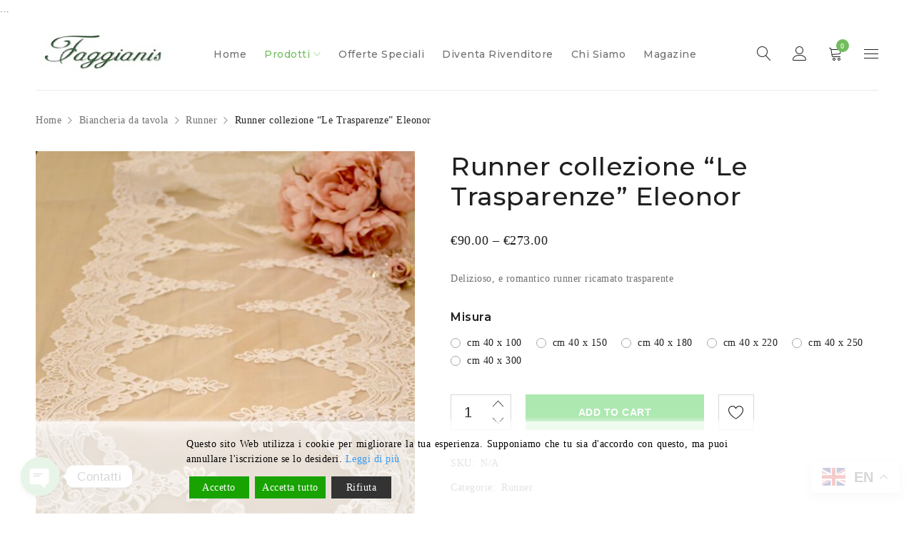

--- FILE ---
content_type: text/html; charset=UTF-8
request_url: https://faggianis.it/prodotto/runner-collezione-le-trasparenze-eleonor/
body_size: 25710
content:
<!DOCTYPE html>
<html lang="it-IT">
<head>
		<meta charset="UTF-8" />

			<meta name="viewport" content="width=device-width, initial-scale=1.0, maximum-scale=1" />
	
	<link rel="profile" href="//gmpg.org/xfn/11" />
					<script>document.documentElement.className = document.documentElement.className + ' yes-js js_active js'</script>
				<title>Runner collezione “Le Trasparenze” Eleonor - faggianis.it</title>
<meta name='robots' content='max-image-preview:large' />
<link rel='dns-prefetch' href='//fonts.googleapis.com' />
<link rel='preconnect' href='https://fonts.gstatic.com' crossorigin />
<link rel="alternate" type="application/rss+xml" title="faggianis.it &raquo; Feed" href="https://faggianis.it/feed/" />
<link rel="alternate" type="application/rss+xml" title="faggianis.it &raquo; Feed dei commenti" href="https://faggianis.it/comments/feed/" />
<link rel="alternate" title="oEmbed (JSON)" type="application/json+oembed" href="https://faggianis.it/wp-json/oembed/1.0/embed?url=https%3A%2F%2Ffaggianis.it%2Fprodotto%2Frunner-collezione-le-trasparenze-eleonor%2F" />
<link rel="alternate" title="oEmbed (XML)" type="text/xml+oembed" href="https://faggianis.it/wp-json/oembed/1.0/embed?url=https%3A%2F%2Ffaggianis.it%2Fprodotto%2Frunner-collezione-le-trasparenze-eleonor%2F&#038;format=xml" />
<style id='wp-img-auto-sizes-contain-inline-css' type='text/css'>
img:is([sizes=auto i],[sizes^="auto," i]){contain-intrinsic-size:3000px 1500px}
/*# sourceURL=wp-img-auto-sizes-contain-inline-css */
</style>
<style id='wp-emoji-styles-inline-css' type='text/css'>

	img.wp-smiley, img.emoji {
		display: inline !important;
		border: none !important;
		box-shadow: none !important;
		height: 1em !important;
		width: 1em !important;
		margin: 0 0.07em !important;
		vertical-align: -0.1em !important;
		background: none !important;
		padding: 0 !important;
	}
/*# sourceURL=wp-emoji-styles-inline-css */
</style>
<link rel='stylesheet' id='wp-block-library-css' href='https://faggianis.it/wp-includes/css/dist/block-library/style.min.css?ver=6.9' type='text/css' media='all' />
<style id='global-styles-inline-css' type='text/css'>
:root{--wp--preset--aspect-ratio--square: 1;--wp--preset--aspect-ratio--4-3: 4/3;--wp--preset--aspect-ratio--3-4: 3/4;--wp--preset--aspect-ratio--3-2: 3/2;--wp--preset--aspect-ratio--2-3: 2/3;--wp--preset--aspect-ratio--16-9: 16/9;--wp--preset--aspect-ratio--9-16: 9/16;--wp--preset--color--black: #000000;--wp--preset--color--cyan-bluish-gray: #abb8c3;--wp--preset--color--white: #ffffff;--wp--preset--color--pale-pink: #f78da7;--wp--preset--color--vivid-red: #cf2e2e;--wp--preset--color--luminous-vivid-orange: #ff6900;--wp--preset--color--luminous-vivid-amber: #fcb900;--wp--preset--color--light-green-cyan: #7bdcb5;--wp--preset--color--vivid-green-cyan: #00d084;--wp--preset--color--pale-cyan-blue: #8ed1fc;--wp--preset--color--vivid-cyan-blue: #0693e3;--wp--preset--color--vivid-purple: #9b51e0;--wp--preset--gradient--vivid-cyan-blue-to-vivid-purple: linear-gradient(135deg,rgb(6,147,227) 0%,rgb(155,81,224) 100%);--wp--preset--gradient--light-green-cyan-to-vivid-green-cyan: linear-gradient(135deg,rgb(122,220,180) 0%,rgb(0,208,130) 100%);--wp--preset--gradient--luminous-vivid-amber-to-luminous-vivid-orange: linear-gradient(135deg,rgb(252,185,0) 0%,rgb(255,105,0) 100%);--wp--preset--gradient--luminous-vivid-orange-to-vivid-red: linear-gradient(135deg,rgb(255,105,0) 0%,rgb(207,46,46) 100%);--wp--preset--gradient--very-light-gray-to-cyan-bluish-gray: linear-gradient(135deg,rgb(238,238,238) 0%,rgb(169,184,195) 100%);--wp--preset--gradient--cool-to-warm-spectrum: linear-gradient(135deg,rgb(74,234,220) 0%,rgb(151,120,209) 20%,rgb(207,42,186) 40%,rgb(238,44,130) 60%,rgb(251,105,98) 80%,rgb(254,248,76) 100%);--wp--preset--gradient--blush-light-purple: linear-gradient(135deg,rgb(255,206,236) 0%,rgb(152,150,240) 100%);--wp--preset--gradient--blush-bordeaux: linear-gradient(135deg,rgb(254,205,165) 0%,rgb(254,45,45) 50%,rgb(107,0,62) 100%);--wp--preset--gradient--luminous-dusk: linear-gradient(135deg,rgb(255,203,112) 0%,rgb(199,81,192) 50%,rgb(65,88,208) 100%);--wp--preset--gradient--pale-ocean: linear-gradient(135deg,rgb(255,245,203) 0%,rgb(182,227,212) 50%,rgb(51,167,181) 100%);--wp--preset--gradient--electric-grass: linear-gradient(135deg,rgb(202,248,128) 0%,rgb(113,206,126) 100%);--wp--preset--gradient--midnight: linear-gradient(135deg,rgb(2,3,129) 0%,rgb(40,116,252) 100%);--wp--preset--font-size--small: 13px;--wp--preset--font-size--medium: 20px;--wp--preset--font-size--large: 36px;--wp--preset--font-size--x-large: 42px;--wp--preset--spacing--20: 0.44rem;--wp--preset--spacing--30: 0.67rem;--wp--preset--spacing--40: 1rem;--wp--preset--spacing--50: 1.5rem;--wp--preset--spacing--60: 2.25rem;--wp--preset--spacing--70: 3.38rem;--wp--preset--spacing--80: 5.06rem;--wp--preset--shadow--natural: 6px 6px 9px rgba(0, 0, 0, 0.2);--wp--preset--shadow--deep: 12px 12px 50px rgba(0, 0, 0, 0.4);--wp--preset--shadow--sharp: 6px 6px 0px rgba(0, 0, 0, 0.2);--wp--preset--shadow--outlined: 6px 6px 0px -3px rgb(255, 255, 255), 6px 6px rgb(0, 0, 0);--wp--preset--shadow--crisp: 6px 6px 0px rgb(0, 0, 0);}:where(.is-layout-flex){gap: 0.5em;}:where(.is-layout-grid){gap: 0.5em;}body .is-layout-flex{display: flex;}.is-layout-flex{flex-wrap: wrap;align-items: center;}.is-layout-flex > :is(*, div){margin: 0;}body .is-layout-grid{display: grid;}.is-layout-grid > :is(*, div){margin: 0;}:where(.wp-block-columns.is-layout-flex){gap: 2em;}:where(.wp-block-columns.is-layout-grid){gap: 2em;}:where(.wp-block-post-template.is-layout-flex){gap: 1.25em;}:where(.wp-block-post-template.is-layout-grid){gap: 1.25em;}.has-black-color{color: var(--wp--preset--color--black) !important;}.has-cyan-bluish-gray-color{color: var(--wp--preset--color--cyan-bluish-gray) !important;}.has-white-color{color: var(--wp--preset--color--white) !important;}.has-pale-pink-color{color: var(--wp--preset--color--pale-pink) !important;}.has-vivid-red-color{color: var(--wp--preset--color--vivid-red) !important;}.has-luminous-vivid-orange-color{color: var(--wp--preset--color--luminous-vivid-orange) !important;}.has-luminous-vivid-amber-color{color: var(--wp--preset--color--luminous-vivid-amber) !important;}.has-light-green-cyan-color{color: var(--wp--preset--color--light-green-cyan) !important;}.has-vivid-green-cyan-color{color: var(--wp--preset--color--vivid-green-cyan) !important;}.has-pale-cyan-blue-color{color: var(--wp--preset--color--pale-cyan-blue) !important;}.has-vivid-cyan-blue-color{color: var(--wp--preset--color--vivid-cyan-blue) !important;}.has-vivid-purple-color{color: var(--wp--preset--color--vivid-purple) !important;}.has-black-background-color{background-color: var(--wp--preset--color--black) !important;}.has-cyan-bluish-gray-background-color{background-color: var(--wp--preset--color--cyan-bluish-gray) !important;}.has-white-background-color{background-color: var(--wp--preset--color--white) !important;}.has-pale-pink-background-color{background-color: var(--wp--preset--color--pale-pink) !important;}.has-vivid-red-background-color{background-color: var(--wp--preset--color--vivid-red) !important;}.has-luminous-vivid-orange-background-color{background-color: var(--wp--preset--color--luminous-vivid-orange) !important;}.has-luminous-vivid-amber-background-color{background-color: var(--wp--preset--color--luminous-vivid-amber) !important;}.has-light-green-cyan-background-color{background-color: var(--wp--preset--color--light-green-cyan) !important;}.has-vivid-green-cyan-background-color{background-color: var(--wp--preset--color--vivid-green-cyan) !important;}.has-pale-cyan-blue-background-color{background-color: var(--wp--preset--color--pale-cyan-blue) !important;}.has-vivid-cyan-blue-background-color{background-color: var(--wp--preset--color--vivid-cyan-blue) !important;}.has-vivid-purple-background-color{background-color: var(--wp--preset--color--vivid-purple) !important;}.has-black-border-color{border-color: var(--wp--preset--color--black) !important;}.has-cyan-bluish-gray-border-color{border-color: var(--wp--preset--color--cyan-bluish-gray) !important;}.has-white-border-color{border-color: var(--wp--preset--color--white) !important;}.has-pale-pink-border-color{border-color: var(--wp--preset--color--pale-pink) !important;}.has-vivid-red-border-color{border-color: var(--wp--preset--color--vivid-red) !important;}.has-luminous-vivid-orange-border-color{border-color: var(--wp--preset--color--luminous-vivid-orange) !important;}.has-luminous-vivid-amber-border-color{border-color: var(--wp--preset--color--luminous-vivid-amber) !important;}.has-light-green-cyan-border-color{border-color: var(--wp--preset--color--light-green-cyan) !important;}.has-vivid-green-cyan-border-color{border-color: var(--wp--preset--color--vivid-green-cyan) !important;}.has-pale-cyan-blue-border-color{border-color: var(--wp--preset--color--pale-cyan-blue) !important;}.has-vivid-cyan-blue-border-color{border-color: var(--wp--preset--color--vivid-cyan-blue) !important;}.has-vivid-purple-border-color{border-color: var(--wp--preset--color--vivid-purple) !important;}.has-vivid-cyan-blue-to-vivid-purple-gradient-background{background: var(--wp--preset--gradient--vivid-cyan-blue-to-vivid-purple) !important;}.has-light-green-cyan-to-vivid-green-cyan-gradient-background{background: var(--wp--preset--gradient--light-green-cyan-to-vivid-green-cyan) !important;}.has-luminous-vivid-amber-to-luminous-vivid-orange-gradient-background{background: var(--wp--preset--gradient--luminous-vivid-amber-to-luminous-vivid-orange) !important;}.has-luminous-vivid-orange-to-vivid-red-gradient-background{background: var(--wp--preset--gradient--luminous-vivid-orange-to-vivid-red) !important;}.has-very-light-gray-to-cyan-bluish-gray-gradient-background{background: var(--wp--preset--gradient--very-light-gray-to-cyan-bluish-gray) !important;}.has-cool-to-warm-spectrum-gradient-background{background: var(--wp--preset--gradient--cool-to-warm-spectrum) !important;}.has-blush-light-purple-gradient-background{background: var(--wp--preset--gradient--blush-light-purple) !important;}.has-blush-bordeaux-gradient-background{background: var(--wp--preset--gradient--blush-bordeaux) !important;}.has-luminous-dusk-gradient-background{background: var(--wp--preset--gradient--luminous-dusk) !important;}.has-pale-ocean-gradient-background{background: var(--wp--preset--gradient--pale-ocean) !important;}.has-electric-grass-gradient-background{background: var(--wp--preset--gradient--electric-grass) !important;}.has-midnight-gradient-background{background: var(--wp--preset--gradient--midnight) !important;}.has-small-font-size{font-size: var(--wp--preset--font-size--small) !important;}.has-medium-font-size{font-size: var(--wp--preset--font-size--medium) !important;}.has-large-font-size{font-size: var(--wp--preset--font-size--large) !important;}.has-x-large-font-size{font-size: var(--wp--preset--font-size--x-large) !important;}
/*# sourceURL=global-styles-inline-css */
</style>

<style id='classic-theme-styles-inline-css' type='text/css'>
/*! This file is auto-generated */
.wp-block-button__link{color:#fff;background-color:#32373c;border-radius:9999px;box-shadow:none;text-decoration:none;padding:calc(.667em + 2px) calc(1.333em + 2px);font-size:1.125em}.wp-block-file__button{background:#32373c;color:#fff;text-decoration:none}
/*# sourceURL=/wp-includes/css/classic-themes.min.css */
</style>
<link rel='stylesheet' id='redux-extendify-styles-css' href='https://faggianis.it/wp-content/plugins/redux-framework/redux-core/assets/css/extendify-utilities.css?ver=4.4.7' type='text/css' media='all' />
<link rel='stylesheet' id='chaty-front-css-css' href='https://faggianis.it/wp-content/plugins/chaty/css/chaty-front.css?ver=3.1.71677861739' type='text/css' media='all' />
<link rel='stylesheet' id='contact-form-7-css' href='https://faggianis.it/wp-content/plugins/contact-form-7/includes/css/styles.css?ver=5.8' type='text/css' media='all' />
<link rel='stylesheet' id='js_composer_front-css' href='https://faggianis.it/wp-content/plugins/js_composer/assets/css/js_composer.min.css?ver=6.9.0' type='text/css' media='all' />
<link rel='stylesheet' id='ts-shortcode-css' href='https://faggianis.it/wp-content/plugins/themesky/css/shortcode.css?ver=1.1.7' type='text/css' media='all' />
<link rel='stylesheet' id='owl-carousel-css' href='https://faggianis.it/wp-content/plugins/themesky/css/owl.carousel.css?ver=1.1.7' type='text/css' media='all' />
<link rel='stylesheet' id='woocommerce-layout-css' href='https://faggianis.it/wp-content/plugins/woocommerce/assets/css/woocommerce-layout.css?ver=8.1.1' type='text/css' media='all' />
<link rel='stylesheet' id='woocommerce-smallscreen-css' href='https://faggianis.it/wp-content/plugins/woocommerce/assets/css/woocommerce-smallscreen.css?ver=8.1.1' type='text/css' media='only screen and (max-width: 768px)' />
<link rel='stylesheet' id='woocommerce-general-css' href='https://faggianis.it/wp-content/plugins/woocommerce/assets/css/woocommerce.css?ver=8.1.1' type='text/css' media='all' />
<style id='woocommerce-inline-inline-css' type='text/css'>
.woocommerce form .form-row .required { visibility: visible; }
/*# sourceURL=woocommerce-inline-inline-css */
</style>
<link rel='stylesheet' id='jquery-selectBox-css' href='https://faggianis.it/wp-content/plugins/yith-woocommerce-wishlist/assets/css/jquery.selectBox.css?ver=1.2.0' type='text/css' media='all' />
<link rel='stylesheet' id='yith-wcwl-font-awesome-css' href='https://faggianis.it/wp-content/plugins/yith-woocommerce-wishlist/assets/css/font-awesome.css?ver=4.7.0' type='text/css' media='all' />
<link rel='stylesheet' id='woocommerce_prettyPhoto_css-css' href='//faggianis.it/wp-content/plugins/woocommerce/assets/css/prettyPhoto.css?ver=3.1.6' type='text/css' media='all' />
<link rel='stylesheet' id='yith-wcwl-main-css' href='https://faggianis.it/wp-content/plugins/yith-woocommerce-wishlist/assets/css/style.css?ver=3.25.0' type='text/css' media='all' />
<style id='yith-wcwl-main-inline-css' type='text/css'>
.yith-wcwl-share li a{color: #FFFFFF;}.yith-wcwl-share li a:hover{color: #FFFFFF;}.yith-wcwl-share a.facebook{background: #39599E; background-color: #39599E;}.yith-wcwl-share a.facebook:hover{background: #39599E; background-color: #39599E;}.yith-wcwl-share a.twitter{background: #45AFE2; background-color: #45AFE2;}.yith-wcwl-share a.twitter:hover{background: #39599E; background-color: #39599E;}.yith-wcwl-share a.pinterest{background: #AB2E31; background-color: #AB2E31;}.yith-wcwl-share a.pinterest:hover{background: #39599E; background-color: #39599E;}.yith-wcwl-share a.email{background: #FBB102; background-color: #FBB102;}.yith-wcwl-share a.email:hover{background: #39599E; background-color: #39599E;}.yith-wcwl-share a.whatsapp{background: #00A901; background-color: #00A901;}.yith-wcwl-share a.whatsapp:hover{background: #39599E; background-color: #39599E;}
/*# sourceURL=yith-wcwl-main-inline-css */
</style>
<link rel="preload" as="style" href="https://fonts.googleapis.com/css?family=Montserrat:600,700,200,500,300%7CFrank%20Ruhl%20Libre:700&#038;display=swap&#038;ver=1681894663" /><link rel="stylesheet" href="https://fonts.googleapis.com/css?family=Montserrat:600,700,200,500,300%7CFrank%20Ruhl%20Libre:700&#038;display=swap&#038;ver=1681894663" media="print" onload="this.media='all'"><noscript><link rel="stylesheet" href="https://fonts.googleapis.com/css?family=Montserrat:600,700,200,500,300%7CFrank%20Ruhl%20Libre:700&#038;display=swap&#038;ver=1681894663" /></noscript><link rel='stylesheet' id='font-awesome-5-css' href='https://faggianis.it/wp-content/themes/drile/css/fontawesome.min.css?ver=1.2.8' type='text/css' media='all' />
<link rel='stylesheet' id='font-linear-icon-css' href='https://faggianis.it/wp-content/themes/drile/css/linearicons.css?ver=1.2.8' type='text/css' media='all' />
<link rel='stylesheet' id='drile-reset-css' href='https://faggianis.it/wp-content/themes/drile/css/reset.css?ver=1.2.8' type='text/css' media='all' />
<link rel='stylesheet' id='drile-style-css' href='https://faggianis.it/wp-content/themes/drile/style.css?ver=1.2.8' type='text/css' media='all' />
<style id='drile-style-inline-css' type='text/css'>
.vc_custom_1586861583472{background-color: #202020 !important;}.vc_custom_1588145057982{padding-top: 60px !important;padding-bottom: 18px !important;background-color: #202020 !important;}.vc_custom_1586861606606{background-color: #202020 !important;}.vc_custom_1588145072517{padding-right: 8% !important;padding-left: 8% !important;}.vc_custom_1588145240057{margin-bottom: 20px !important;}.vc_custom_1589774340240{margin-bottom: 20px !important;}.vc_custom_1589774207178{margin-bottom: 35px !important;}.vc_custom_1589785705743{border-top-width: 1px !important;padding-top: 30px !important;padding-bottom: 20px !important;background-color: #202020 !important;border-top-color: #414141 !important;border-top-style: solid !important;}.vc_custom_1589776005781{margin-bottom: 5px !important;}.vc_custom_1589775443305{margin-bottom: 0px !important;}
/*# sourceURL=drile-style-inline-css */
</style>
<link rel='stylesheet' id='drile-responsive-css' href='https://faggianis.it/wp-content/themes/drile/css/responsive.css?ver=1.2.8' type='text/css' media='all' />
<link rel='stylesheet' id='drile-dynamic-css-css' href='https://faggianis.it/wp-content/uploads/drile.css?ver=1681894663' type='text/css' media='all' />
<script type="text/template" id="tmpl-variation-template">
	<div class="woocommerce-variation-description">{{{ data.variation.variation_description }}}</div>
	<div class="woocommerce-variation-price">{{{ data.variation.price_html }}}</div>
	<div class="woocommerce-variation-availability">{{{ data.variation.availability_html }}}</div>
</script>
<script type="text/template" id="tmpl-unavailable-variation-template">
	<p>Sorry, this product is unavailable. Please choose a different combination.</p>
</script>
<script type="text/javascript" src="https://faggianis.it/wp-includes/js/jquery/jquery.min.js?ver=3.7.1" id="jquery-core-js"></script>
<script type="text/javascript" src="https://faggianis.it/wp-includes/js/jquery/jquery-migrate.min.js?ver=3.4.1" id="jquery-migrate-js"></script>
<script type="text/javascript" id="klarna_onsite_messaging-js-extra">
/* <![CDATA[ */
var klarna_onsite_messaging_params = {"ajaxurl":"https://faggianis.it/wp-admin/admin-ajax.php","get_cart_total_url":"/?wc-ajax=kosm_get_cart_total"};
//# sourceURL=klarna_onsite_messaging-js-extra
/* ]]> */
</script>
<script type="text/javascript" src="https://faggianis.it/wp-content/plugins/klarna-onsite-messaging-for-woocommerce/assets/js/klarna-onsite-messaging.js?ver=1.13.0" id="klarna_onsite_messaging-js"></script>
<script type="text/javascript" src="https://faggianis.it/wp-content/plugins/woocommerce/assets/js/jquery-blockui/jquery.blockUI.min.js?ver=2.7.0-wc.8.1.1" id="jquery-blockui-js"></script>
<script type="text/javascript" id="wc-add-to-cart-js-extra">
/* <![CDATA[ */
var wc_add_to_cart_params = {"ajax_url":"/wp-admin/admin-ajax.php","wc_ajax_url":"/?wc-ajax=%%endpoint%%","i18n_view_cart":"View cart","cart_url":"https://faggianis.it/cart-2/","is_cart":"","cart_redirect_after_add":"no"};
//# sourceURL=wc-add-to-cart-js-extra
/* ]]> */
</script>
<script type="text/javascript" src="https://faggianis.it/wp-content/plugins/woocommerce/assets/js/frontend/add-to-cart.min.js?ver=8.1.1" id="wc-add-to-cart-js"></script>
<script type="text/javascript" src="https://faggianis.it/wp-content/plugins/js_composer/assets/js/vendors/woocommerce-add-to-cart.js?ver=6.9.0" id="vc_woocommerce-add-to-cart-js-js"></script>
<link rel="https://api.w.org/" href="https://faggianis.it/wp-json/" /><link rel="alternate" title="JSON" type="application/json" href="https://faggianis.it/wp-json/wp/v2/product/21631" /><link rel="EditURI" type="application/rsd+xml" title="RSD" href="https://faggianis.it/xmlrpc.php?rsd" />
<meta name="generator" content="WordPress 6.9" />
<meta name="generator" content="WooCommerce 8.1.1" />
<link rel='shortlink' href='https://faggianis.it/?p=21631' />
<meta name="generator" content="Redux 4.4.7" /><script
  async
  data-environment="production"
  src="https://js.klarna.com/web-sdk/v1/klarna.js"
  data-client-id="0987cfa1-f078-5dbd-ac2e-2f2d6a8a7845"
></script>
<!-- Placement v2 -->
<klarna-placement
  data-key="top-strip-promotion-auto-size"
  data-locale="it-IT"
  data-theme="dark"
></klarna-placement>
<!-- end Placement -->	<noscript><style>.woocommerce-product-gallery{ opacity: 1 !important; }</style></noscript>
	<meta name="generator" content="Powered by WPBakery Page Builder - drag and drop page builder for WordPress."/>
<meta name="generator" content="Powered by Slider Revolution 6.6.7 - responsive, Mobile-Friendly Slider Plugin for WordPress with comfortable drag and drop interface." />
<link rel="canonical" href="https://faggianis.it/prodotto/runner-collezione-le-trasparenze-eleonor/" />
<meta name="description" content="Delizioso, e romantico runner ricamato trasparente. Da posizionare su una credenza, un mobile, un tavolo, sia da solo per esaltare la trasparenza sia su tessuto colorato per esaltare il contrasto. Fatto a mano nei nostri laboratori di sartoria, si adatta a qualsiasi ambiente sia classico, sia shabbychic, sia countr ..." /><meta name="title" content="Runner collezione “Le Trasparenze” Eleonor - faggianis.it" /><link rel="icon" href="https://faggianis.it/wp-content/uploads/2022/12/cropped-favicon-32x32.png" sizes="32x32" />
<link rel="icon" href="https://faggianis.it/wp-content/uploads/2022/12/cropped-favicon-192x192.png" sizes="192x192" />
<link rel="apple-touch-icon" href="https://faggianis.it/wp-content/uploads/2022/12/cropped-favicon-180x180.png" />
<meta name="msapplication-TileImage" content="https://faggianis.it/wp-content/uploads/2022/12/cropped-favicon-270x270.png" />
<script>function setREVStartSize(e){
			//window.requestAnimationFrame(function() {
				window.RSIW = window.RSIW===undefined ? window.innerWidth : window.RSIW;
				window.RSIH = window.RSIH===undefined ? window.innerHeight : window.RSIH;
				try {
					var pw = document.getElementById(e.c).parentNode.offsetWidth,
						newh;
					pw = pw===0 || isNaN(pw) || (e.l=="fullwidth" || e.layout=="fullwidth") ? window.RSIW : pw;
					e.tabw = e.tabw===undefined ? 0 : parseInt(e.tabw);
					e.thumbw = e.thumbw===undefined ? 0 : parseInt(e.thumbw);
					e.tabh = e.tabh===undefined ? 0 : parseInt(e.tabh);
					e.thumbh = e.thumbh===undefined ? 0 : parseInt(e.thumbh);
					e.tabhide = e.tabhide===undefined ? 0 : parseInt(e.tabhide);
					e.thumbhide = e.thumbhide===undefined ? 0 : parseInt(e.thumbhide);
					e.mh = e.mh===undefined || e.mh=="" || e.mh==="auto" ? 0 : parseInt(e.mh,0);
					if(e.layout==="fullscreen" || e.l==="fullscreen")
						newh = Math.max(e.mh,window.RSIH);
					else{
						e.gw = Array.isArray(e.gw) ? e.gw : [e.gw];
						for (var i in e.rl) if (e.gw[i]===undefined || e.gw[i]===0) e.gw[i] = e.gw[i-1];
						e.gh = e.el===undefined || e.el==="" || (Array.isArray(e.el) && e.el.length==0)? e.gh : e.el;
						e.gh = Array.isArray(e.gh) ? e.gh : [e.gh];
						for (var i in e.rl) if (e.gh[i]===undefined || e.gh[i]===0) e.gh[i] = e.gh[i-1];
											
						var nl = new Array(e.rl.length),
							ix = 0,
							sl;
						e.tabw = e.tabhide>=pw ? 0 : e.tabw;
						e.thumbw = e.thumbhide>=pw ? 0 : e.thumbw;
						e.tabh = e.tabhide>=pw ? 0 : e.tabh;
						e.thumbh = e.thumbhide>=pw ? 0 : e.thumbh;
						for (var i in e.rl) nl[i] = e.rl[i]<window.RSIW ? 0 : e.rl[i];
						sl = nl[0];
						for (var i in nl) if (sl>nl[i] && nl[i]>0) { sl = nl[i]; ix=i;}
						var m = pw>(e.gw[ix]+e.tabw+e.thumbw) ? 1 : (pw-(e.tabw+e.thumbw)) / (e.gw[ix]);
						newh =  (e.gh[ix] * m) + (e.tabh + e.thumbh);
					}
					var el = document.getElementById(e.c);
					if (el!==null && el) el.style.height = newh+"px";
					el = document.getElementById(e.c+"_wrapper");
					if (el!==null && el) {
						el.style.height = newh+"px";
						el.style.display = "block";
					}
				} catch(e){
					console.log("Failure at Presize of Slider:" + e)
				}
			//});
		  };</script>
<noscript><style> .wpb_animate_when_almost_visible { opacity: 1; }</style></noscript><link rel='stylesheet' id='dashicons-css' href='https://faggianis.it/wp-includes/css/dashicons.min.css?ver=6.9' type='text/css' media='all' />
<style id='dashicons-inline-css' type='text/css'>
[data-font="Dashicons"]:before {font-family: 'Dashicons' !important;content: attr(data-icon) !important;speak: none !important;font-weight: normal !important;font-variant: normal !important;text-transform: none !important;line-height: 1 !important;font-style: normal !important;-webkit-font-smoothing: antialiased !important;-moz-osx-font-smoothing: grayscale !important;}
/*# sourceURL=dashicons-inline-css */
</style>
<link rel='stylesheet' id='gdpr-cookie-consent-css' href='https://faggianis.it/wp-content/plugins/gdpr-cookie-consent/public/css/gdpr-cookie-consent-public.min.css?ver=2.3.0' type='text/css' media='all' />
<link rel='stylesheet' id='rs-plugin-settings-css' href='https://faggianis.it/wp-content/plugins/revslider/public/assets/css/rs6.css?ver=6.6.7' type='text/css' media='all' />
<style id='rs-plugin-settings-inline-css' type='text/css'>
#rs-demo-id {}
/*# sourceURL=rs-plugin-settings-inline-css */
</style>
</head>
<body class="wp-singular product-template-default single single-product postid-21631 wp-theme-drile theme-drile woocommerce woocommerce-page woocommerce-no-js header-fullwidth main-content-fullwidth header-v1 product-label-rectangle product-style-2 ts_desktop wpb-js-composer js-comp-ver-6.9.0 vc_responsive image-border load-more-button">
<script
  async
  data-environment="production"
  src="https://js.klarna.com/web-sdk/v1/klarna.js"
  data-client-id="0987cfa1-f078-5dbd-ac2e-2f2d6a8a7845"
></script>
...
<div id="page" class="hfeed site">

			<!-- Page Slider -->
				
		<!-- Search -->
				
			
					
				
		<!-- Group Header Button -->
		<div id="group-icon-header" class="ts-floating-sidebar">
		
			<div class="ts-sidebar-content">
				
								<div class="ts-search-by-category"><form method="get" action="https://faggianis.it/" id="searchform-353">
	<div class="search-table">
		<div class="search-field search-content">
			<input type="text" value="" name="s" id="s-353" placeholder="Cerca prodotti" autocomplete="off" />
						<input type="hidden" name="post_type" value="product" />
					</div>
		<div class="search-button">
			<input type="submit" id="searchsubmit-353" value="Cerca" />
		</div>
	</div>
</form></div>
								
							
				<div class="mobile-menu-wrapper ts-menu visible-ipad">
					<div class="menu-main-mobile">
						<nav class="mobile-menu"><ul id="menu-menu-mobile" class="menu"><li id="menu-item-18707" class="menu-item menu-item-type-post_type menu-item-object-page menu-item-18707 ts-normal-menu">
	<a href="https://faggianis.it/home-04/"><span class="menu-label" data-hover="Home">Home</span></a></li>
<li id="menu-item-15990" class="menu-item menu-item-type-post_type menu-item-object-page current_page_parent menu-item-15990 hide ts-megamenu ts-megamenu-columns--2 ts-megamenu-fullwidth ts-megamenu-fullwidth-stretch parent">
	<a href="https://faggianis.it/shop-2/"><span class="menu-label" data-hover="Prodotti clicca &#8212;&#8212;&#8211;&gt;">Prodotti clicca &#8212;&#8212;&#8211;></span></a><span class="ts-menu-drop-icon"></span>
<ul class="sub-menu">
<li><div class="ts-megamenu-widgets-container ts-megamenu-container"><ul><li id="nav_menu-1" class="widget widget_nav_menu"><h2 class="widgettitle">Tende &#038; Complementi</h2><div class="menu-tende-complementi-container"><ul id="menu-tende-complementi" class="menu"><li id="menu-item-15697" class="menu-item menu-item-type-custom menu-item-object-custom menu-item-15697"><a href="https://faggianis.it/tende/">Tende</a></li>
<li id="menu-item-15696" class="menu-item menu-item-type-custom menu-item-object-custom menu-item-15696"><a href="https://faggianis.it/tende-a-vetro/">Tende a vetro</a></li>
<li id="menu-item-15698" class="menu-item menu-item-type-custom menu-item-object-custom menu-item-15698"><a href="https://faggianis.it/bastoni-per-tende/">Bastoni per tende</a></li>
<li id="menu-item-19309" class="menu-item menu-item-type-custom menu-item-object-custom menu-item-19309"><a href="https://faggianis.it/ambrasse-tenda/">Ambrasse per tende</a></li>
</ul></div></li>
<li id="nav_menu-2" class="widget widget_nav_menu"><h2 class="widgettitle">Tessile</h2><div class="menu-tessile-container"><ul id="menu-tessile" class="menu"><li id="menu-item-15871" class="menu-item menu-item-type-custom menu-item-object-custom menu-item-15871"><a href="https://faggianis.it/biancheria-da-bagno/">Biancheria da bagno</a></li>
<li id="menu-item-15866" class="menu-item menu-item-type-custom menu-item-object-custom menu-item-15866"><a href="https://faggianis.it/biancheria-da-letto-2/">Biancheria da letto</a></li>
<li id="menu-item-15867" class="menu-item menu-item-type-custom menu-item-object-custom menu-item-15867"><a href="https://faggianis.it/biancheria-da-tavola/">Biancheria da tavola</a></li>
<li id="menu-item-19509" class="menu-item menu-item-type-post_type menu-item-object-page menu-item-19509"><a href="https://faggianis.it/runner/">Runner</a></li>
<li id="menu-item-15868" class="menu-item menu-item-type-custom menu-item-object-custom menu-item-15868"><a href="https://faggianis.it/pizzi-merletti/">Pizzi e Merletti</a></li>
<li id="menu-item-15870" class="menu-item menu-item-type-custom menu-item-object-custom menu-item-15870"><a href="https://faggianis.it/tessuti/">Tessuti</a></li>
<li id="menu-item-15869" class="menu-item menu-item-type-custom menu-item-object-custom menu-item-15869"><a href="https://faggianis.it/centrini-e-tris-como-e-comodini">Centrini e Tris Como&#8217; e Comodini</a></li>
</ul></div></li>
<li id="nav_menu-3" class="widget widget_nav_menu"><h2 class="widgettitle">Complementi D&#8217;arredo</h2><div class="menu-completi-darredo-container"><ul id="menu-completi-darredo" class="menu"><li id="menu-item-15710" class="menu-item menu-item-type-custom menu-item-object-custom menu-item-15710"><a href="https://faggianis.it/cuscini-2/">Cuscini</a></li>
<li id="menu-item-19349" class="menu-item menu-item-type-custom menu-item-object-custom menu-item-19349"><a href="https://faggianis.it/accessori/">Accessori</a></li>
<li id="menu-item-19350" class="menu-item menu-item-type-custom menu-item-object-custom menu-item-19350"><a href="https://faggianis.it/appendiabiti/">Appendiabiti</a></li>
<li id="menu-item-19351" class="menu-item menu-item-type-custom menu-item-object-custom menu-item-19351"><a href="https://faggianis.it/fiocchi-chiavi/">Fiocchi Chiavi</a></li>
<li id="menu-item-19352" class="menu-item menu-item-type-custom menu-item-object-custom menu-item-19352"><a href="https://faggianis.it/passamaneria/">Passamaneria</a></li>
<li id="menu-item-19353" class="menu-item menu-item-type-custom menu-item-object-custom menu-item-19353"><a href="https://faggianis.it/specchi-2/">Specchi</a></li>
<li id="menu-item-19354" class="menu-item menu-item-type-custom menu-item-object-custom menu-item-19354"><a href="https://faggianis.it/tele-dipinte/">Tele Dipinte</a></li>
<li id="menu-item-19355" class="menu-item menu-item-type-custom menu-item-object-custom menu-item-19355"><a href="https://faggianis.it/mobili-e-antichita/">Mobili e Antichità</a></li>
</ul></div></li>
<li id="nav_menu-8" class="widget widget_nav_menu"><h2 class="widgettitle">Illuminazione</h2><div class="menu-illuminazione-container"><ul id="menu-illuminazione" class="menu"><li id="menu-item-19326" class="menu-item menu-item-type-custom menu-item-object-custom menu-item-19326"><a href="https://faggianis.it/applique/">Applique</a></li>
<li id="menu-item-19327" class="menu-item menu-item-type-custom menu-item-object-custom menu-item-19327"><a href="https://faggianis.it/lampadari-2/">Lampadari</a></li>
<li id="menu-item-19328" class="menu-item menu-item-type-custom menu-item-object-custom menu-item-19328"><a href="https://faggianis.it/lanterne/">Lanterne</a></li>
<li id="menu-item-19329" class="menu-item menu-item-type-custom menu-item-object-custom menu-item-19329"><a href="https://faggianis.it/paralumi/">Paralumi</a></li>
<li id="menu-item-19330" class="menu-item menu-item-type-custom menu-item-object-custom menu-item-19330"><a href="https://faggianis.it/portacandele/">Portacandele</a></li>
</ul></div></li>
<li id="nav_menu-9" class="widget widget_nav_menu"><h2 class="widgettitle">Wedding &#038; Eventi</h2><div class="menu-wedding-container"><ul id="menu-wedding" class="menu"><li id="menu-item-19513" class="menu-item menu-item-type-post_type menu-item-object-page menu-item-19513"><a href="https://faggianis.it/wedding/">Wedding</a></li>
<li id="menu-item-19526" class="menu-item menu-item-type-post_type menu-item-object-page menu-item-19526"><a href="https://faggianis.it/accessori-eventi/">Accessori Eventi</a></li>
<li id="menu-item-19525" class="menu-item menu-item-type-post_type menu-item-object-page menu-item-19525"><a href="https://faggianis.it/allestimento-eventi/">Allestimento Eventi</a></li>
</ul></div></li>
</ul></div></li></ul></li>
<li id="menu-item-18709" class="menu-item menu-item-type-custom menu-item-object-custom menu-item-18709 ts-normal-menu">
	<a href="https://faggianis.it/chi-siamo/"><span class="menu-label" data-hover="Chi siamo">Chi siamo</span></a></li>
<li id="menu-item-15991" class="menu-item menu-item-type-custom menu-item-object-custom menu-item-15991 ts-normal-menu">
	<a href="https://faggianis.it/diventa-rivenditore/"><span class="menu-label" data-hover="Diventa rivenditore">Diventa rivenditore</span></a></li>
<li id="menu-item-18750" class="menu-item menu-item-type-custom menu-item-object-custom menu-item-18750 ts-normal-menu">
	<a href="https://faggianis.it/blog-masonry/"><span class="menu-label" data-hover="Magazine">Magazine</span></a></li>
<li id="menu-item-19271" class="menu-item menu-item-type-post_type menu-item-object-page current_page_parent menu-item-19271 ts-normal-menu">
	<a href="https://faggianis.it/shop-2/"><span class="menu-label" data-hover="Shop">Shop</span></a></li>
</ul></nav>					</div>
					
				</div>
				
				<div class="group-button-header">
					
										
																
					
										
													<div class="info-desc"><i class="fas fa-phone-alt"></i> (+39) 3392714728</div>
												
											
									</div>
				
			</div>
			

		</div>
		
		
		<!-- Shopping Cart Floating Sidebar -->
				
		<header class="ts-header has-sticky hidden-wishlist">
	<div class="header-container">
		<div class="header-template">
		
						
				<div class="header-top hidden-ipad ">
					<div class="container">
					
						<div class="header-left">
						
															<div class="info-desc"><i class="fas fa-phone-alt"></i> (+39) 3392714728</div>
														
							
						</div>
						
						<div class="header-right">
						
													
														
														
						</div>
					
					</div>
				</div>
				
				
			
			<div class="header-middle header-sticky">
				<div class="container">

					<div class="logo-wrapper">		<div class="logo">
			<a href="https://faggianis.it/">
			<!-- Main logo -->
							<img src="https://faggianis.it/wp-content/uploads/2023/03/logo-giulia-1.jpg" alt="Faggianis" title="Faggianis" class="normal-logo" />
						
			<!-- Mobile logo -->
							<img src="https://faggianis.it/wp-content/uploads/2023/03/logo-giulia-1.jpg" alt="Faggianis" title="Faggianis" class="mobile-logo" />
						
			<!-- Sticky logo -->
							<img src="https://faggianis.it/wp-content/uploads/2023/03/logo-giulia-1.jpg" alt="Faggianis" title="Faggianis" class="sticky-logo" />
						
						</a>
		</div>
		</div>
					
					<div class="menu-wrapper hidden-ipad">
					
												<div class="ts-search-by-category"><form method="get" action="https://faggianis.it/" id="searchform-271">
	<div class="search-table">
		<div class="search-field search-content">
			<input type="text" value="" name="s" id="s-271" placeholder="Cerca prodotti" autocomplete="off" />
						<input type="hidden" name="post_type" value="product" />
					</div>
		<div class="search-button">
			<input type="submit" id="searchsubmit-271" value="Cerca" />
		</div>
	</div>
</form></div>
												
						<div class="ts-menu">
							<nav class="main-menu pc-menu ts-mega-menu-wrapper"><ul id="menu-main-menu" class="menu"><li id="menu-item-20361" class="menu-item menu-item-type-custom menu-item-object-custom menu-item-home menu-item-20361 ts-normal-menu">
	<a href="https://faggianis.it"><span class="menu-label" data-hover="Home">Home</span></a></li>
<li id="menu-item-14623" class="sub-padding-60 menu-item menu-item-type-post_type menu-item-object-page current_page_parent menu-item-14623 hide ts-megamenu ts-megamenu-columns--2 ts-megamenu-fullwidth ts-megamenu-fullwidth-stretch parent">
	<a href="https://faggianis.it/shop-2/"><span class="menu-label" data-hover="Prodotti">Prodotti</span></a><span class="ts-menu-drop-icon"></span>
<ul class="sub-menu">
<li><div class="ts-megamenu-widgets-container ts-megamenu-container"><ul><li id="nav_menu-1" class="widget widget_nav_menu"><h2 class="widgettitle">Tende &#038; Complementi</h2><div class="menu-tende-complementi-container"><ul id="menu-tende-complementi-1" class="menu"><li class="menu-item menu-item-type-custom menu-item-object-custom menu-item-15697"><a href="https://faggianis.it/tende/">Tende</a></li>
<li class="menu-item menu-item-type-custom menu-item-object-custom menu-item-15696"><a href="https://faggianis.it/tende-a-vetro/">Tende a vetro</a></li>
<li class="menu-item menu-item-type-custom menu-item-object-custom menu-item-15698"><a href="https://faggianis.it/bastoni-per-tende/">Bastoni per tende</a></li>
<li class="menu-item menu-item-type-custom menu-item-object-custom menu-item-19309"><a href="https://faggianis.it/ambrasse-tenda/">Ambrasse per tende</a></li>
</ul></div></li>
<li id="nav_menu-2" class="widget widget_nav_menu"><h2 class="widgettitle">Tessile</h2><div class="menu-tessile-container"><ul id="menu-tessile-1" class="menu"><li class="menu-item menu-item-type-custom menu-item-object-custom menu-item-15871"><a href="https://faggianis.it/biancheria-da-bagno/">Biancheria da bagno</a></li>
<li class="menu-item menu-item-type-custom menu-item-object-custom menu-item-15866"><a href="https://faggianis.it/biancheria-da-letto-2/">Biancheria da letto</a></li>
<li class="menu-item menu-item-type-custom menu-item-object-custom menu-item-15867"><a href="https://faggianis.it/biancheria-da-tavola/">Biancheria da tavola</a></li>
<li class="menu-item menu-item-type-post_type menu-item-object-page menu-item-19509"><a href="https://faggianis.it/runner/">Runner</a></li>
<li class="menu-item menu-item-type-custom menu-item-object-custom menu-item-15868"><a href="https://faggianis.it/pizzi-merletti/">Pizzi e Merletti</a></li>
<li class="menu-item menu-item-type-custom menu-item-object-custom menu-item-15870"><a href="https://faggianis.it/tessuti/">Tessuti</a></li>
<li class="menu-item menu-item-type-custom menu-item-object-custom menu-item-15869"><a href="https://faggianis.it/centrini-e-tris-como-e-comodini">Centrini e Tris Como&#8217; e Comodini</a></li>
</ul></div></li>
<li id="nav_menu-3" class="widget widget_nav_menu"><h2 class="widgettitle">Complementi D&#8217;arredo</h2><div class="menu-completi-darredo-container"><ul id="menu-completi-darredo-1" class="menu"><li class="menu-item menu-item-type-custom menu-item-object-custom menu-item-15710"><a href="https://faggianis.it/cuscini-2/">Cuscini</a></li>
<li class="menu-item menu-item-type-custom menu-item-object-custom menu-item-19349"><a href="https://faggianis.it/accessori/">Accessori</a></li>
<li class="menu-item menu-item-type-custom menu-item-object-custom menu-item-19350"><a href="https://faggianis.it/appendiabiti/">Appendiabiti</a></li>
<li class="menu-item menu-item-type-custom menu-item-object-custom menu-item-19351"><a href="https://faggianis.it/fiocchi-chiavi/">Fiocchi Chiavi</a></li>
<li class="menu-item menu-item-type-custom menu-item-object-custom menu-item-19352"><a href="https://faggianis.it/passamaneria/">Passamaneria</a></li>
<li class="menu-item menu-item-type-custom menu-item-object-custom menu-item-19353"><a href="https://faggianis.it/specchi-2/">Specchi</a></li>
<li class="menu-item menu-item-type-custom menu-item-object-custom menu-item-19354"><a href="https://faggianis.it/tele-dipinte/">Tele Dipinte</a></li>
<li class="menu-item menu-item-type-custom menu-item-object-custom menu-item-19355"><a href="https://faggianis.it/mobili-e-antichita/">Mobili e Antichità</a></li>
</ul></div></li>
<li id="nav_menu-8" class="widget widget_nav_menu"><h2 class="widgettitle">Illuminazione</h2><div class="menu-illuminazione-container"><ul id="menu-illuminazione-1" class="menu"><li class="menu-item menu-item-type-custom menu-item-object-custom menu-item-19326"><a href="https://faggianis.it/applique/">Applique</a></li>
<li class="menu-item menu-item-type-custom menu-item-object-custom menu-item-19327"><a href="https://faggianis.it/lampadari-2/">Lampadari</a></li>
<li class="menu-item menu-item-type-custom menu-item-object-custom menu-item-19328"><a href="https://faggianis.it/lanterne/">Lanterne</a></li>
<li class="menu-item menu-item-type-custom menu-item-object-custom menu-item-19329"><a href="https://faggianis.it/paralumi/">Paralumi</a></li>
<li class="menu-item menu-item-type-custom menu-item-object-custom menu-item-19330"><a href="https://faggianis.it/portacandele/">Portacandele</a></li>
</ul></div></li>
<li id="nav_menu-9" class="widget widget_nav_menu"><h2 class="widgettitle">Wedding &#038; Eventi</h2><div class="menu-wedding-container"><ul id="menu-wedding-1" class="menu"><li class="menu-item menu-item-type-post_type menu-item-object-page menu-item-19513"><a href="https://faggianis.it/wedding/">Wedding</a></li>
<li class="menu-item menu-item-type-post_type menu-item-object-page menu-item-19526"><a href="https://faggianis.it/accessori-eventi/">Accessori Eventi</a></li>
<li class="menu-item menu-item-type-post_type menu-item-object-page menu-item-19525"><a href="https://faggianis.it/allestimento-eventi/">Allestimento Eventi</a></li>
</ul></div></li>
</ul></div></li></ul></li>
<li id="menu-item-19517" class="menu-item menu-item-type-custom menu-item-object-custom menu-item-19517 ts-normal-menu">
	<a href="https://faggianis.it/?page_id=19514&#038;preview=true"><span class="menu-label" data-hover="Offerte Speciali">Offerte Speciali</span></a></li>
<li id="menu-item-18717" class="menu-item menu-item-type-post_type menu-item-object-page menu-item-18717 ts-normal-menu">
	<a href="https://faggianis.it/diventa-rivenditore/"><span class="menu-label" data-hover="Diventa Rivenditore">Diventa Rivenditore</span></a></li>
<li id="menu-item-18718" class="menu-item menu-item-type-post_type menu-item-object-page menu-item-18718 ts-normal-menu">
	<a href="https://faggianis.it/chi-siamo/"><span class="menu-label" data-hover="Chi Siamo">Chi Siamo</span></a></li>
<li id="menu-item-15283" class="menu-item menu-item-type-custom menu-item-object-custom menu-item-15283 ts-normal-menu">
	<a href="https://faggianis.it/blog-masonry/"><span class="menu-label" data-hover="Magazine">Magazine</span></a></li>
</ul></nav>						</div>
						
					</div>
					
					<div class="header-right">
					
													<div class="ts-icon-toggle-header-top hidden-ipad">
								<span></span>
								<span></span>
								<span></span>
							</div>
												<div class="ts-group-meta-icon-toggle visible-ipad">
							<span class="icon ">
								<span></span>
								<span></span>
								<span></span>
							</span>
						</div>
						
												<div class="shopping-cart-wrapper">
										<div class="ts-tiny-cart-wrapper">
								<div class="cart-icon">
					<a class="cart-control" href="https://faggianis.it/cart-2/" title="Visualizza il tuo carrello">
						<span class="ic-cart"></span>
						<span class="cart-number">0</span>
					</a>
					
										<span class="cart-drop-icon drop-icon"></span>
									</div>
								
								<div class="cart-dropdown-form dropdown-container woocommerce">
					<div class="form-content">
													<h3 class="cart-number emty-title">Cart (0)</h3>
							<label>Il carrello è vuoto</label>
											</div>
				</div>
							</div>
								</div>
												
												
												<div class="my-account-wrapper">
									<div class="ts-tiny-account-wrapper">
			<div class="account-control">
			
								<a class="login" href="https://faggianis.it/my-account-2/" title="Sign in">Sign in</a>
								
								<div class="account-dropdown-form dropdown-container">
					<div class="form-content">	
													<form name="ts-login-form" id="ts-login-form" action="https://faggianis.it/wp-login.php" method="post"><p class="login-username">
				<label for="user_login">Nome utente o indirizzo email</label>
				<input type="text" name="log" id="user_login" autocomplete="username" class="input" value="" size="20" />
			</p><p class="login-password">
				<label for="user_pass">Password</label>
				<input type="password" name="pwd" id="user_pass" autocomplete="current-password" spellcheck="false" class="input" value="" size="20" />
			</p><p class="login-remember"><label><input name="rememberme" type="checkbox" id="rememberme" value="forever" /> Ricordami</label></p><p class="login-submit">
				<input type="submit" name="wp-submit" id="wp-submit" class="button button-primary" value="Accedi" />
				<input type="hidden" name="redirect_to" value="https://faggianis.it/prodotto/runner-collezione-le-trasparenze-eleonor/" />
			</p></form>											</div>
				</div>
								
			</div>
		</div>
								</div>
												
						
												<div class="search-button hidden-ipad">
							<span class="icon">Cerca</span>
						</div>
												
					</div>
				</div>
			</div>
		</div>	
	</div>
</header>		
		
	
	<div id="main" class="wrapper"><div class="breadcrumb-title-wrapper breadcrumb-v2 no-title" ><div class="breadcrumb-content"><div class="breadcrumb-title"><div class="breadcrumbs"><div class="breadcrumbs-container"><a href="https://faggianis.it">Home</a><span class="brn_arrow">&#62;</span><a href="https://faggianis.it/categoria-prodotto/biancheria-da-tavola/">Biancheria da tavola</a><span class="brn_arrow">&#62;</span><a href="https://faggianis.it/categoria-prodotto/biancheria-da-tavola/runner/">Runner</a><span class="brn_arrow">&#62;</span>Runner collezione “Le Trasparenze” Eleonor</div></div></div></div></div><div class="page-container show_breadcrumb_v2">
	
	<!-- Left Sidebar -->
		
	
	<div id="main-content" class="ts-col-24">	
		<div id="primary" class="site-content">
	
		
			<div class="woocommerce-notices-wrapper"></div><div id="product-21631" class="thumbnail-default product type-product post-21631 status-publish first instock product_cat-runner has-post-thumbnail shipping-taxable purchasable product-type-variable">

	<div class="images-thumbnails">

	<div class="images">	<div class="product-label">
		</div>
	<div data-thumb="https://faggianis.it/wp-content/uploads/2023/04/DSC_1718-300x300.jpg" class="woocommerce-product-gallery__image"><a href="https://faggianis.it/wp-content/uploads/2023/04/DSC_1718.jpg" class="woocommerce-main-image cloud-zoom zoom on_pc" id='product_zoom' data-rel="position:'inside',showTitle:0,titleOpacity:0.5,lensOpacity:0.5,fixWidth:362,fixThumbWidth:72,fixThumbHeight:72,adjustX: 0, adjustY:-4"><img width="600" height="736" src="https://faggianis.it/wp-content/uploads/2023/04/DSC_1718-600x736.jpg" class="attachment-woocommerce_single size-woocommerce_single wp-post-image" alt="" title="Runner collezione “Le Trasparenze” Eleonor" data-caption="" data-src="https://faggianis.it/wp-content/uploads/2023/04/DSC_1718.jpg" data-large_image="https://faggianis.it/wp-content/uploads/2023/04/DSC_1718.jpg" data-large_image_width="960" data-large_image_height="1178" data-index="0" decoding="async" fetchpriority="high" /></a></div></div>
		<div class="thumbnails ts-slider ">
		<div class="thumbnails-container loading">
			<ul class="product-thumbnails">
			<li data-thumb="https://faggianis.it/wp-content/uploads/2023/04/DSC_1718-300x300.jpg" class="woocommerce-product-gallery__image "><a href="https://faggianis.it/wp-content/uploads/2023/04/DSC_1718.jpg" class="zoom first cloud-zoom-gallery" data-rel="useZoom: 'product_zoom', smallImage: 'https://faggianis.it/wp-content/uploads/2023/04/DSC_1718-600x736.jpg'"><img width="300" height="300" src="https://faggianis.it/wp-content/uploads/2023/04/DSC_1718-300x300.jpg" class="attachment-woocommerce_thumbnail size-woocommerce_thumbnail" alt="" title="Runner collezione “Le Trasparenze” Eleonor" decoding="async" /></a></li><li data-thumb="https://faggianis.it/wp-content/uploads/2023/04/DSC_1722-300x300.jpg" class="woocommerce-product-gallery__image "><a href="https://faggianis.it/wp-content/uploads/2023/04/DSC_1722.jpg" class="zoom cloud-zoom-gallery" data-rel="useZoom: 'product_zoom', smallImage: 'https://faggianis.it/wp-content/uploads/2023/04/DSC_1722-600x376.jpg'"><img width="300" height="300" src="https://faggianis.it/wp-content/uploads/2023/04/DSC_1722-300x300.jpg" class="attachment-woocommerce_thumbnail size-woocommerce_thumbnail" alt="" title="DSC_1722" decoding="async" /></a></li><li data-thumb="https://faggianis.it/wp-content/uploads/2023/04/DSC_1727-300x300.jpg" class="woocommerce-product-gallery__image "><a href="https://faggianis.it/wp-content/uploads/2023/04/DSC_1727.jpg" class="zoom last cloud-zoom-gallery" data-rel="useZoom: 'product_zoom', smallImage: 'https://faggianis.it/wp-content/uploads/2023/04/DSC_1727-600x900.jpg'"><img width="300" height="300" src="https://faggianis.it/wp-content/uploads/2023/04/DSC_1727-300x300.jpg" class="attachment-woocommerce_thumbnail size-woocommerce_thumbnail" alt="" title="DSC_1727" decoding="async" loading="lazy" /></a></li><li data-thumb="https://faggianis.it/wp-content/uploads/2023/04/DSC_1729-300x300.jpg" class="woocommerce-product-gallery__image "><a href="https://faggianis.it/wp-content/uploads/2023/04/DSC_1729.jpg" class="zoom first cloud-zoom-gallery" data-rel="useZoom: 'product_zoom', smallImage: 'https://faggianis.it/wp-content/uploads/2023/04/DSC_1729-600x899.jpg'"><img width="300" height="300" src="https://faggianis.it/wp-content/uploads/2023/04/DSC_1729-300x300.jpg" class="attachment-woocommerce_thumbnail size-woocommerce_thumbnail" alt="" title="DSC_1729" decoding="async" loading="lazy" /></a></li><li data-thumb="https://faggianis.it/wp-content/uploads/2023/04/DSC_1731-300x300.jpg" class="woocommerce-product-gallery__image "><a href="https://faggianis.it/wp-content/uploads/2023/04/DSC_1731.jpg" class="zoom cloud-zoom-gallery" data-rel="useZoom: 'product_zoom', smallImage: 'https://faggianis.it/wp-content/uploads/2023/04/DSC_1731-600x900.jpg'"><img width="300" height="300" src="https://faggianis.it/wp-content/uploads/2023/04/DSC_1731-300x300.jpg" class="attachment-woocommerce_thumbnail size-woocommerce_thumbnail" alt="" title="DSC_1731" decoding="async" loading="lazy" /></a></li><li data-thumb="https://faggianis.it/wp-content/uploads/2023/04/DSC_1734-300x300.jpg" class="woocommerce-product-gallery__image "><a href="https://faggianis.it/wp-content/uploads/2023/04/DSC_1734.jpg" class="zoom last cloud-zoom-gallery" data-rel="useZoom: 'product_zoom', smallImage: 'https://faggianis.it/wp-content/uploads/2023/04/DSC_1734-600x664.jpg'"><img width="300" height="300" src="https://faggianis.it/wp-content/uploads/2023/04/DSC_1734-300x300.jpg" class="attachment-woocommerce_thumbnail size-woocommerce_thumbnail" alt="" title="DSC_1734" decoding="async" loading="lazy" /></a></li><li data-thumb="https://faggianis.it/wp-content/uploads/2023/04/DSC_1738-300x300.jpg" class="woocommerce-product-gallery__image "><a href="https://faggianis.it/wp-content/uploads/2023/04/DSC_1738.jpg" class="zoom first cloud-zoom-gallery" data-rel="useZoom: 'product_zoom', smallImage: 'https://faggianis.it/wp-content/uploads/2023/04/DSC_1738-600x425.jpg'"><img width="300" height="300" src="https://faggianis.it/wp-content/uploads/2023/04/DSC_1738-300x300.jpg" class="attachment-woocommerce_thumbnail size-woocommerce_thumbnail" alt="" title="DSC_1738" decoding="async" loading="lazy" /></a></li><li data-thumb="https://faggianis.it/wp-content/uploads/2023/04/DSC_1740-300x300.jpg" class="woocommerce-product-gallery__image "><a href="https://faggianis.it/wp-content/uploads/2023/04/DSC_1740.jpg" class="zoom cloud-zoom-gallery" data-rel="useZoom: 'product_zoom', smallImage: 'https://faggianis.it/wp-content/uploads/2023/04/DSC_1740-600x451.jpg'"><img width="300" height="300" src="https://faggianis.it/wp-content/uploads/2023/04/DSC_1740-300x300.jpg" class="attachment-woocommerce_thumbnail size-woocommerce_thumbnail" alt="" title="DSC_1740" decoding="async" loading="lazy" /></a></li><li data-thumb="https://faggianis.it/wp-content/uploads/2023/04/DSC_1741-300x300.jpg" class="woocommerce-product-gallery__image "><a href="https://faggianis.it/wp-content/uploads/2023/04/DSC_1741.jpg" class="zoom last cloud-zoom-gallery" data-rel="useZoom: 'product_zoom', smallImage: 'https://faggianis.it/wp-content/uploads/2023/04/DSC_1741-600x449.jpg'"><img width="300" height="300" src="https://faggianis.it/wp-content/uploads/2023/04/DSC_1741-300x300.jpg" class="attachment-woocommerce_thumbnail size-woocommerce_thumbnail" alt="" title="DSC_1741" decoding="async" loading="lazy" /></a></li><li data-thumb="https://faggianis.it/wp-content/uploads/2023/04/DSC_1744-300x300.jpg" class="woocommerce-product-gallery__image "><a href="https://faggianis.it/wp-content/uploads/2023/04/DSC_1744.jpg" class="zoom first cloud-zoom-gallery" data-rel="useZoom: 'product_zoom', smallImage: 'https://faggianis.it/wp-content/uploads/2023/04/DSC_1744-600x900.jpg'"><img width="300" height="300" src="https://faggianis.it/wp-content/uploads/2023/04/DSC_1744-300x300.jpg" class="attachment-woocommerce_thumbnail size-woocommerce_thumbnail" alt="" title="DSC_1744" decoding="async" loading="lazy" /></a></li>			</ul>
			
					</div>
		
			</div>
	
</div>

	<div class="summary entry-summary">
			<div class="single-navigation">
				<a href="https://faggianis.it/prodotto/ambrasse-per-tende-tortora-decorato-engy/" rel="prev">
				<div class="product-info prev-product-info">
					<img width="300" height="300" src="https://faggianis.it/wp-content/uploads/2023/04/DSC_5384-300x300.jpg" class="attachment-woocommerce_thumbnail size-woocommerce_thumbnail" alt="" loading="lazy" />				</div>
				<span class="prev-title">Prodotto precedente</span>
			</a>
						<a href="https://faggianis.it/prodotto/coppia-tende-in-chiffon-rosa-delicato/" rel="next">
				<div class="product-info next-product-info">
					<img width="300" height="300" src="https://faggianis.it/wp-content/uploads/2023/04/DSC_5647-1-300x300.jpg" class="attachment-woocommerce_thumbnail size-woocommerce_thumbnail" alt="" loading="lazy" />				</div>
				<span class="next-title">Prossimo prodotto</span>
			</a>
				</div>
	<h1 class="product_title entry-title">Runner collezione “Le Trasparenze” Eleonor</h1><p class="price"><span class="woocommerce-Price-amount amount"><bdi><span class="woocommerce-Price-currencySymbol">&euro;</span>90.00</bdi></span> &ndash; <span class="woocommerce-Price-amount amount"><bdi><span class="woocommerce-Price-currencySymbol">&euro;</span>273.00</bdi></span></p>
<div class="ts-variation-price hidden"></div><div class="woocommerce-product-details__short-description">
	<p>Delizioso, e romantico runner ricamato trasparente</p>
</div>

<form class="variations_form cart" action="https://faggianis.it/prodotto/runner-collezione-le-trasparenze-eleonor/" method="post" enctype='multipart/form-data' data-product_id="21631" data-product_variations="[{&quot;attributes&quot;:{&quot;attribute_pa_misura&quot;:&quot;cm-40-x-100&quot;},&quot;availability_html&quot;:&quot;&quot;,&quot;backorders_allowed&quot;:false,&quot;dimensions&quot;:{&quot;length&quot;:&quot;&quot;,&quot;width&quot;:&quot;&quot;,&quot;height&quot;:&quot;&quot;},&quot;dimensions_html&quot;:&quot;N\/A&quot;,&quot;display_price&quot;:90,&quot;display_regular_price&quot;:90,&quot;image&quot;:{&quot;title&quot;:&quot;Runner collezione \u201cLe Trasparenze\u201d Eleonor&quot;,&quot;caption&quot;:&quot;&quot;,&quot;url&quot;:&quot;https:\/\/faggianis.it\/wp-content\/uploads\/2023\/04\/DSC_1718.jpg&quot;,&quot;alt&quot;:&quot;Runner collezione \u201cLe Trasparenze\u201d Eleonor&quot;,&quot;src&quot;:&quot;https:\/\/faggianis.it\/wp-content\/uploads\/2023\/04\/DSC_1718-600x736.jpg&quot;,&quot;srcset&quot;:false,&quot;sizes&quot;:false,&quot;full_src&quot;:&quot;https:\/\/faggianis.it\/wp-content\/uploads\/2023\/04\/DSC_1718.jpg&quot;,&quot;full_src_w&quot;:960,&quot;full_src_h&quot;:1178,&quot;gallery_thumbnail_src&quot;:&quot;https:\/\/faggianis.it\/wp-content\/uploads\/2023\/04\/DSC_1718-100x100.jpg&quot;,&quot;gallery_thumbnail_src_w&quot;:100,&quot;gallery_thumbnail_src_h&quot;:100,&quot;thumb_src&quot;:&quot;https:\/\/faggianis.it\/wp-content\/uploads\/2023\/04\/DSC_1718-300x300.jpg&quot;,&quot;thumb_src_w&quot;:300,&quot;thumb_src_h&quot;:300,&quot;src_w&quot;:600,&quot;src_h&quot;:736},&quot;image_id&quot;:21632,&quot;is_downloadable&quot;:false,&quot;is_in_stock&quot;:true,&quot;is_purchasable&quot;:true,&quot;is_sold_individually&quot;:&quot;no&quot;,&quot;is_virtual&quot;:false,&quot;max_qty&quot;:&quot;&quot;,&quot;min_qty&quot;:1,&quot;price_html&quot;:&quot;&lt;span class=\&quot;price\&quot;&gt;&lt;span class=\&quot;woocommerce-Price-amount amount\&quot;&gt;&lt;bdi&gt;&lt;span class=\&quot;woocommerce-Price-currencySymbol\&quot;&gt;&amp;euro;&lt;\/span&gt;90.00&lt;\/bdi&gt;&lt;\/span&gt;&lt;\/span&gt;&quot;,&quot;sku&quot;:&quot;&quot;,&quot;variation_description&quot;:&quot;&quot;,&quot;variation_id&quot;:21643,&quot;variation_is_active&quot;:true,&quot;variation_is_visible&quot;:true,&quot;weight&quot;:&quot;&quot;,&quot;weight_html&quot;:&quot;N\/A&quot;},{&quot;attributes&quot;:{&quot;attribute_pa_misura&quot;:&quot;cm-40-x-150&quot;},&quot;availability_html&quot;:&quot;&quot;,&quot;backorders_allowed&quot;:false,&quot;dimensions&quot;:{&quot;length&quot;:&quot;&quot;,&quot;width&quot;:&quot;&quot;,&quot;height&quot;:&quot;&quot;},&quot;dimensions_html&quot;:&quot;N\/A&quot;,&quot;display_price&quot;:116,&quot;display_regular_price&quot;:116,&quot;image&quot;:{&quot;title&quot;:&quot;Runner collezione \u201cLe Trasparenze\u201d Eleonor&quot;,&quot;caption&quot;:&quot;&quot;,&quot;url&quot;:&quot;https:\/\/faggianis.it\/wp-content\/uploads\/2023\/04\/DSC_1718.jpg&quot;,&quot;alt&quot;:&quot;Runner collezione \u201cLe Trasparenze\u201d Eleonor&quot;,&quot;src&quot;:&quot;https:\/\/faggianis.it\/wp-content\/uploads\/2023\/04\/DSC_1718-600x736.jpg&quot;,&quot;srcset&quot;:false,&quot;sizes&quot;:false,&quot;full_src&quot;:&quot;https:\/\/faggianis.it\/wp-content\/uploads\/2023\/04\/DSC_1718.jpg&quot;,&quot;full_src_w&quot;:960,&quot;full_src_h&quot;:1178,&quot;gallery_thumbnail_src&quot;:&quot;https:\/\/faggianis.it\/wp-content\/uploads\/2023\/04\/DSC_1718-100x100.jpg&quot;,&quot;gallery_thumbnail_src_w&quot;:100,&quot;gallery_thumbnail_src_h&quot;:100,&quot;thumb_src&quot;:&quot;https:\/\/faggianis.it\/wp-content\/uploads\/2023\/04\/DSC_1718-300x300.jpg&quot;,&quot;thumb_src_w&quot;:300,&quot;thumb_src_h&quot;:300,&quot;src_w&quot;:600,&quot;src_h&quot;:736},&quot;image_id&quot;:21632,&quot;is_downloadable&quot;:false,&quot;is_in_stock&quot;:true,&quot;is_purchasable&quot;:true,&quot;is_sold_individually&quot;:&quot;no&quot;,&quot;is_virtual&quot;:false,&quot;max_qty&quot;:&quot;&quot;,&quot;min_qty&quot;:1,&quot;price_html&quot;:&quot;&lt;span class=\&quot;price\&quot;&gt;&lt;span class=\&quot;woocommerce-Price-amount amount\&quot;&gt;&lt;bdi&gt;&lt;span class=\&quot;woocommerce-Price-currencySymbol\&quot;&gt;&amp;euro;&lt;\/span&gt;116.00&lt;\/bdi&gt;&lt;\/span&gt;&lt;\/span&gt;&quot;,&quot;sku&quot;:&quot;&quot;,&quot;variation_description&quot;:&quot;&quot;,&quot;variation_id&quot;:21644,&quot;variation_is_active&quot;:true,&quot;variation_is_visible&quot;:true,&quot;weight&quot;:&quot;&quot;,&quot;weight_html&quot;:&quot;N\/A&quot;},{&quot;attributes&quot;:{&quot;attribute_pa_misura&quot;:&quot;cm-40-x-180&quot;},&quot;availability_html&quot;:&quot;&quot;,&quot;backorders_allowed&quot;:false,&quot;dimensions&quot;:{&quot;length&quot;:&quot;&quot;,&quot;width&quot;:&quot;&quot;,&quot;height&quot;:&quot;&quot;},&quot;dimensions_html&quot;:&quot;N\/A&quot;,&quot;display_price&quot;:143,&quot;display_regular_price&quot;:143,&quot;image&quot;:{&quot;title&quot;:&quot;Runner collezione \u201cLe Trasparenze\u201d Eleonor&quot;,&quot;caption&quot;:&quot;&quot;,&quot;url&quot;:&quot;https:\/\/faggianis.it\/wp-content\/uploads\/2023\/04\/DSC_1718.jpg&quot;,&quot;alt&quot;:&quot;Runner collezione \u201cLe Trasparenze\u201d Eleonor&quot;,&quot;src&quot;:&quot;https:\/\/faggianis.it\/wp-content\/uploads\/2023\/04\/DSC_1718-600x736.jpg&quot;,&quot;srcset&quot;:false,&quot;sizes&quot;:false,&quot;full_src&quot;:&quot;https:\/\/faggianis.it\/wp-content\/uploads\/2023\/04\/DSC_1718.jpg&quot;,&quot;full_src_w&quot;:960,&quot;full_src_h&quot;:1178,&quot;gallery_thumbnail_src&quot;:&quot;https:\/\/faggianis.it\/wp-content\/uploads\/2023\/04\/DSC_1718-100x100.jpg&quot;,&quot;gallery_thumbnail_src_w&quot;:100,&quot;gallery_thumbnail_src_h&quot;:100,&quot;thumb_src&quot;:&quot;https:\/\/faggianis.it\/wp-content\/uploads\/2023\/04\/DSC_1718-300x300.jpg&quot;,&quot;thumb_src_w&quot;:300,&quot;thumb_src_h&quot;:300,&quot;src_w&quot;:600,&quot;src_h&quot;:736},&quot;image_id&quot;:21632,&quot;is_downloadable&quot;:false,&quot;is_in_stock&quot;:true,&quot;is_purchasable&quot;:true,&quot;is_sold_individually&quot;:&quot;no&quot;,&quot;is_virtual&quot;:false,&quot;max_qty&quot;:&quot;&quot;,&quot;min_qty&quot;:1,&quot;price_html&quot;:&quot;&lt;span class=\&quot;price\&quot;&gt;&lt;span class=\&quot;woocommerce-Price-amount amount\&quot;&gt;&lt;bdi&gt;&lt;span class=\&quot;woocommerce-Price-currencySymbol\&quot;&gt;&amp;euro;&lt;\/span&gt;143.00&lt;\/bdi&gt;&lt;\/span&gt;&lt;\/span&gt;&quot;,&quot;sku&quot;:&quot;&quot;,&quot;variation_description&quot;:&quot;&quot;,&quot;variation_id&quot;:21645,&quot;variation_is_active&quot;:true,&quot;variation_is_visible&quot;:true,&quot;weight&quot;:&quot;&quot;,&quot;weight_html&quot;:&quot;N\/A&quot;},{&quot;attributes&quot;:{&quot;attribute_pa_misura&quot;:&quot;cm-40-x-220&quot;},&quot;availability_html&quot;:&quot;&quot;,&quot;backorders_allowed&quot;:false,&quot;dimensions&quot;:{&quot;length&quot;:&quot;&quot;,&quot;width&quot;:&quot;&quot;,&quot;height&quot;:&quot;&quot;},&quot;dimensions_html&quot;:&quot;N\/A&quot;,&quot;display_price&quot;:195,&quot;display_regular_price&quot;:195,&quot;image&quot;:{&quot;title&quot;:&quot;Runner collezione \u201cLe Trasparenze\u201d Eleonor&quot;,&quot;caption&quot;:&quot;&quot;,&quot;url&quot;:&quot;https:\/\/faggianis.it\/wp-content\/uploads\/2023\/04\/DSC_1718.jpg&quot;,&quot;alt&quot;:&quot;Runner collezione \u201cLe Trasparenze\u201d Eleonor&quot;,&quot;src&quot;:&quot;https:\/\/faggianis.it\/wp-content\/uploads\/2023\/04\/DSC_1718-600x736.jpg&quot;,&quot;srcset&quot;:false,&quot;sizes&quot;:false,&quot;full_src&quot;:&quot;https:\/\/faggianis.it\/wp-content\/uploads\/2023\/04\/DSC_1718.jpg&quot;,&quot;full_src_w&quot;:960,&quot;full_src_h&quot;:1178,&quot;gallery_thumbnail_src&quot;:&quot;https:\/\/faggianis.it\/wp-content\/uploads\/2023\/04\/DSC_1718-100x100.jpg&quot;,&quot;gallery_thumbnail_src_w&quot;:100,&quot;gallery_thumbnail_src_h&quot;:100,&quot;thumb_src&quot;:&quot;https:\/\/faggianis.it\/wp-content\/uploads\/2023\/04\/DSC_1718-300x300.jpg&quot;,&quot;thumb_src_w&quot;:300,&quot;thumb_src_h&quot;:300,&quot;src_w&quot;:600,&quot;src_h&quot;:736},&quot;image_id&quot;:21632,&quot;is_downloadable&quot;:false,&quot;is_in_stock&quot;:true,&quot;is_purchasable&quot;:true,&quot;is_sold_individually&quot;:&quot;no&quot;,&quot;is_virtual&quot;:false,&quot;max_qty&quot;:&quot;&quot;,&quot;min_qty&quot;:1,&quot;price_html&quot;:&quot;&lt;span class=\&quot;price\&quot;&gt;&lt;span class=\&quot;woocommerce-Price-amount amount\&quot;&gt;&lt;bdi&gt;&lt;span class=\&quot;woocommerce-Price-currencySymbol\&quot;&gt;&amp;euro;&lt;\/span&gt;195.00&lt;\/bdi&gt;&lt;\/span&gt;&lt;\/span&gt;&quot;,&quot;sku&quot;:&quot;&quot;,&quot;variation_description&quot;:&quot;&quot;,&quot;variation_id&quot;:21646,&quot;variation_is_active&quot;:true,&quot;variation_is_visible&quot;:true,&quot;weight&quot;:&quot;&quot;,&quot;weight_html&quot;:&quot;N\/A&quot;},{&quot;attributes&quot;:{&quot;attribute_pa_misura&quot;:&quot;cm-40-x-250&quot;},&quot;availability_html&quot;:&quot;&quot;,&quot;backorders_allowed&quot;:false,&quot;dimensions&quot;:{&quot;length&quot;:&quot;&quot;,&quot;width&quot;:&quot;&quot;,&quot;height&quot;:&quot;&quot;},&quot;dimensions_html&quot;:&quot;N\/A&quot;,&quot;display_price&quot;:234,&quot;display_regular_price&quot;:234,&quot;image&quot;:{&quot;title&quot;:&quot;Runner collezione \u201cLe Trasparenze\u201d Eleonor&quot;,&quot;caption&quot;:&quot;&quot;,&quot;url&quot;:&quot;https:\/\/faggianis.it\/wp-content\/uploads\/2023\/04\/DSC_1718.jpg&quot;,&quot;alt&quot;:&quot;Runner collezione \u201cLe Trasparenze\u201d Eleonor&quot;,&quot;src&quot;:&quot;https:\/\/faggianis.it\/wp-content\/uploads\/2023\/04\/DSC_1718-600x736.jpg&quot;,&quot;srcset&quot;:false,&quot;sizes&quot;:false,&quot;full_src&quot;:&quot;https:\/\/faggianis.it\/wp-content\/uploads\/2023\/04\/DSC_1718.jpg&quot;,&quot;full_src_w&quot;:960,&quot;full_src_h&quot;:1178,&quot;gallery_thumbnail_src&quot;:&quot;https:\/\/faggianis.it\/wp-content\/uploads\/2023\/04\/DSC_1718-100x100.jpg&quot;,&quot;gallery_thumbnail_src_w&quot;:100,&quot;gallery_thumbnail_src_h&quot;:100,&quot;thumb_src&quot;:&quot;https:\/\/faggianis.it\/wp-content\/uploads\/2023\/04\/DSC_1718-300x300.jpg&quot;,&quot;thumb_src_w&quot;:300,&quot;thumb_src_h&quot;:300,&quot;src_w&quot;:600,&quot;src_h&quot;:736},&quot;image_id&quot;:21632,&quot;is_downloadable&quot;:false,&quot;is_in_stock&quot;:true,&quot;is_purchasable&quot;:true,&quot;is_sold_individually&quot;:&quot;no&quot;,&quot;is_virtual&quot;:false,&quot;max_qty&quot;:&quot;&quot;,&quot;min_qty&quot;:1,&quot;price_html&quot;:&quot;&lt;span class=\&quot;price\&quot;&gt;&lt;span class=\&quot;woocommerce-Price-amount amount\&quot;&gt;&lt;bdi&gt;&lt;span class=\&quot;woocommerce-Price-currencySymbol\&quot;&gt;&amp;euro;&lt;\/span&gt;234.00&lt;\/bdi&gt;&lt;\/span&gt;&lt;\/span&gt;&quot;,&quot;sku&quot;:&quot;&quot;,&quot;variation_description&quot;:&quot;&quot;,&quot;variation_id&quot;:21647,&quot;variation_is_active&quot;:true,&quot;variation_is_visible&quot;:true,&quot;weight&quot;:&quot;&quot;,&quot;weight_html&quot;:&quot;N\/A&quot;},{&quot;attributes&quot;:{&quot;attribute_pa_misura&quot;:&quot;cm-40-x-300&quot;},&quot;availability_html&quot;:&quot;&quot;,&quot;backorders_allowed&quot;:false,&quot;dimensions&quot;:{&quot;length&quot;:&quot;&quot;,&quot;width&quot;:&quot;&quot;,&quot;height&quot;:&quot;&quot;},&quot;dimensions_html&quot;:&quot;N\/A&quot;,&quot;display_price&quot;:273,&quot;display_regular_price&quot;:273,&quot;image&quot;:{&quot;title&quot;:&quot;Runner collezione \u201cLe Trasparenze\u201d Eleonor&quot;,&quot;caption&quot;:&quot;&quot;,&quot;url&quot;:&quot;https:\/\/faggianis.it\/wp-content\/uploads\/2023\/04\/DSC_1718.jpg&quot;,&quot;alt&quot;:&quot;Runner collezione \u201cLe Trasparenze\u201d Eleonor&quot;,&quot;src&quot;:&quot;https:\/\/faggianis.it\/wp-content\/uploads\/2023\/04\/DSC_1718-600x736.jpg&quot;,&quot;srcset&quot;:false,&quot;sizes&quot;:false,&quot;full_src&quot;:&quot;https:\/\/faggianis.it\/wp-content\/uploads\/2023\/04\/DSC_1718.jpg&quot;,&quot;full_src_w&quot;:960,&quot;full_src_h&quot;:1178,&quot;gallery_thumbnail_src&quot;:&quot;https:\/\/faggianis.it\/wp-content\/uploads\/2023\/04\/DSC_1718-100x100.jpg&quot;,&quot;gallery_thumbnail_src_w&quot;:100,&quot;gallery_thumbnail_src_h&quot;:100,&quot;thumb_src&quot;:&quot;https:\/\/faggianis.it\/wp-content\/uploads\/2023\/04\/DSC_1718-300x300.jpg&quot;,&quot;thumb_src_w&quot;:300,&quot;thumb_src_h&quot;:300,&quot;src_w&quot;:600,&quot;src_h&quot;:736},&quot;image_id&quot;:21632,&quot;is_downloadable&quot;:false,&quot;is_in_stock&quot;:true,&quot;is_purchasable&quot;:true,&quot;is_sold_individually&quot;:&quot;no&quot;,&quot;is_virtual&quot;:false,&quot;max_qty&quot;:&quot;&quot;,&quot;min_qty&quot;:1,&quot;price_html&quot;:&quot;&lt;span class=\&quot;price\&quot;&gt;&lt;span class=\&quot;woocommerce-Price-amount amount\&quot;&gt;&lt;bdi&gt;&lt;span class=\&quot;woocommerce-Price-currencySymbol\&quot;&gt;&amp;euro;&lt;\/span&gt;273.00&lt;\/bdi&gt;&lt;\/span&gt;&lt;\/span&gt;&quot;,&quot;sku&quot;:&quot;&quot;,&quot;variation_description&quot;:&quot;&quot;,&quot;variation_id&quot;:21648,&quot;variation_is_active&quot;:true,&quot;variation_is_visible&quot;:true,&quot;weight&quot;:&quot;&quot;,&quot;weight_html&quot;:&quot;N\/A&quot;}]">
	
			<div class="variations">
							<div class="attribute">
					<div class="label"><label for="pa_misura">Misura</label></div>
					<div class="value">
														<div class="ts-product-attribute pa_misura">
									<div data-value="cm-40-x-100" class="option  "><a href="#">cm 40 x 100</a></div><div data-value="cm-40-x-150" class="option  "><a href="#">cm 40 x 150</a></div><div data-value="cm-40-x-180" class="option  "><a href="#">cm 40 x 180</a></div><div data-value="cm-40-x-220" class="option  "><a href="#">cm 40 x 220</a></div><div data-value="cm-40-x-250" class="option  "><a href="#">cm 40 x 250</a></div><div data-value="cm-40-x-300" class="option  "><a href="#">cm 40 x 300</a></div>								</div>
							<select id="pa_misura" class="hidden" name="attribute_pa_misura" data-attribute_name="attribute_pa_misura" data-show_option_none="yes"><option value="">Choose an option</option><option value="cm-40-x-100" >cm 40 x 100</option><option value="cm-40-x-150" >cm 40 x 150</option><option value="cm-40-x-180" >cm 40 x 180</option><option value="cm-40-x-220" >cm 40 x 220</option><option value="cm-40-x-250" >cm 40 x 250</option><option value="cm-40-x-300" >cm 40 x 300</option></select>					</div>
				</div>
				<a class="reset_variations" href="#">Clear</a>						
		</div>

		<div class="single_variation_wrap">
			<div class="woocommerce-variation single_variation"></div><div class="woocommerce-variation-add-to-cart variations_button">
	
	<div class="quantity">
		<div class="number-button">
		<input type="button" value="-" class="minus" />
		<label class="screen-reader-text" for="quantity_697ec182bf82c">Runner collezione “Le Trasparenze” Eleonor quantity</label>
	<input
		type="number"
				id="quantity_697ec182bf82c"
		class="input-text qty text"
		name="quantity"
		value="1"
		aria-label="Product quantity"
		size="4"
		min="1"
		max=""
					step="1"
			placeholder=""
			inputmode="numeric"
			autocomplete="off"
			/>
			<input type="button" value="+" class="plus" />
	</div>
	</div>

	<button type="submit" class="single_add_to_cart_button button alt">Add to cart</button>

	
	<input type="hidden" name="add-to-cart" value="21631" />
	<input type="hidden" name="product_id" value="21631" />
	<input type="hidden" name="variation_id" class="variation_id" value="0" />
</div>
		</div>
	
	</form>


<div
	class="yith-wcwl-add-to-wishlist add-to-wishlist-21631  wishlist-fragment on-first-load"
	data-fragment-ref="21631"
	data-fragment-options="{&quot;base_url&quot;:&quot;&quot;,&quot;in_default_wishlist&quot;:false,&quot;is_single&quot;:true,&quot;show_exists&quot;:false,&quot;product_id&quot;:21631,&quot;parent_product_id&quot;:21631,&quot;product_type&quot;:&quot;variable&quot;,&quot;show_view&quot;:true,&quot;browse_wishlist_text&quot;:&quot;Vedi la lista&quot;,&quot;already_in_wishslist_text&quot;:&quot;Il prodotto \u00e8 gi\u00e0 nella tua lista!&quot;,&quot;product_added_text&quot;:&quot;Articolo aggiunto!&quot;,&quot;heading_icon&quot;:&quot;fa-heart-o&quot;,&quot;available_multi_wishlist&quot;:false,&quot;disable_wishlist&quot;:false,&quot;show_count&quot;:false,&quot;ajax_loading&quot;:false,&quot;loop_position&quot;:&quot;after_add_to_cart&quot;,&quot;item&quot;:&quot;add_to_wishlist&quot;}"
>
			
			<!-- ADD TO WISHLIST -->
			
<div class="yith-wcwl-add-button">
		<a
		href="?add_to_wishlist=21631&#038;_wpnonce=ca268054c1"
		class="add_to_wishlist single_add_to_wishlist"
		data-product-id="21631"
		data-product-type="variable"
		data-original-product-id="21631"
		data-title="&lt;span class=&quot;ts-tooltip button-tooltip&quot;&gt;Wishlist&lt;/span&gt;"
		rel="nofollow"
	>
		<i class="yith-wcwl-icon fa fa-heart-o"></i>		<span><span class="ts-tooltip button-tooltip">Wishlist</span></span>
	</a>
</div>

			<!-- COUNT TEXT -->
			
			</div>
<div class="meta-content"><div class="sku-wrapper product_meta"><span>SKU:</span><span class="sku">N/A</span></div><div class="cats-link"><span>Categorie:</span><span class="cat-links"><a href="https://faggianis.it/categoria-prodotto/biancheria-da-tavola/runner/" rel="tag">Runner</a></span></div><div class="ts-social-sharing">
	<span>Share:</span>
	<ul>
		<li class="facebook">
			<a href="https://www.facebook.com/sharer/sharer.php?u=https://faggianis.it/prodotto/runner-collezione-le-trasparenze-eleonor/" target="_blank"><i class="fab fa-facebook-f"></i></a>
		</li>
	
		<li class="twitter">
			<a href="https://twitter.com/intent/tweet?text=https://faggianis.it/prodotto/runner-collezione-le-trasparenze-eleonor/" target="_blank"><i class="fab fa-twitter"></i></a>
		</li>
	
		<li class="pinterest">
						<a href="https://pinterest.com/pin/create/button/?url=https://faggianis.it/prodotto/runner-collezione-le-trasparenze-eleonor/&amp;media=https://faggianis.it/wp-content/uploads/2023/04/DSC_1718.jpg" target="_blank"><i class="fab fa-pinterest-p"></i></a>
		</li>
	
		<li class="linkedin">
			<a href="http://linkedin.com/shareArticle?mini=true&amp;url=https://faggianis.it/prodotto/runner-collezione-le-trasparenze-eleonor/&amp;title=runner-collezione-le-trasparenze-eleonor" target="_blank"><i class="fab fa-linkedin-in"></i></a>
		</li>
	
		<li class="reddit">
			<a href="http://www.reddit.com/submit?url=https://faggianis.it/prodotto/runner-collezione-le-trasparenze-eleonor/&amp;title=runner-collezione-le-trasparenze-eleonor" target="_blank"><i class="fab fa-reddit-alien"></i></a>
		</li>
	</ul>
</div></div>																																	<klarna-placement class="klarna-onsite-messaging-product" data-theme=default				data-id=""
				data-total_amount="9000"
				></klarna-placement>
				</div>

	
		
	<div class="woocommerce-tabs wc-tabs-wrapper">
		<ul class="tabs wc-tabs" role="tablist">
			
				<li class="description_tab" id="tab-title-description" role="tab" aria-controls="tab-description">
					<a href="#tab-description">
						Description					</a>
				</li>

			
				<li class="additional_information_tab" id="tab-title-additional_information" role="tab" aria-controls="tab-additional_information">
					<a href="#tab-additional_information">
						Additional information					</a>
				</li>

					</ul>
		
			<div class="woocommerce-Tabs-panel woocommerce-Tabs-panel--description panel entry-content wc-tab" id="tab-description" role="tabpanel" aria-labelledby="tab-title-description">
				
<div class="product-content closed show-more-less">
	<p>Delizioso, e romantico runner ricamato trasparente.<br />
Da posizionare su una credenza, un mobile, un tavolo,  sia da solo per esaltare la trasparenza sia su tessuto colorato per esaltare il contrasto.<br />
Fatto a mano nei nostri laboratori di sartoria, si adatta a qualsiasi ambiente sia classico, sia shabbychic, sia country .<br />
In diverse misure, non esitate a contattarci per qualsiasi informazione.</p>
</div>
<div class="more-less-buttons">
	<a href="#" class="more-button" data-action="opened">Show More</a>
	<a href="#" class="less-button" style="display: none" data-action="closed">Show Less</a>
</div>
			</div>

		
			<div class="woocommerce-Tabs-panel woocommerce-Tabs-panel--additional_information panel entry-content wc-tab" id="tab-additional_information" role="tabpanel" aria-labelledby="tab-title-additional_information">
				

<table class="woocommerce-product-attributes shop_attributes">
			<tr class="woocommerce-product-attributes-item woocommerce-product-attributes-item--attribute_pa_misura">
			<th class="woocommerce-product-attributes-item__label">Misura</th>
			<td class="woocommerce-product-attributes-item__value"><p>cm 40 x 100, cm 40 x 150, cm 40 x 180, cm 40 x 220, cm 40 x 250, cm 40 x 300</p>
</td>
		</tr>
	</table>
			</div>

				
			</div>
	
	

	<section class="related products">

					<h2>Related products</h2>
				
		<div class="products">
			
					<section class="product type-product post-21261 status-publish first instock product_cat-runner has-post-thumbnail shipping-taxable purchasable product-type-variable" data-product_id="21261">
	<div class="product-wrapper">
			
		<div class="thumbnail-wrapper">
			<a href="https://faggianis.it/prodotto/runner-in-puro-lino-rosa-e-merletto-prezioso-collezione-madame/">

				<figure class="has-back-image"><img src="https://faggianis.it/wp-content/themes/drile/images/prod_loading.gif" data-src="https://faggianis.it/wp-content/uploads/2023/03/DSC_4244-300x300.jpg" class="attachment-shop_catalog wp-post-image ts-lazy-load" alt="" width="300" height="300" /><img src="https://faggianis.it/wp-content/themes/drile/images/prod_loading.gif" data-src="https://faggianis.it/wp-content/uploads/2023/03/DSC_4224-300x300.jpg" class="product-image-back ts-lazy-load" alt="" width="300" height="300" /></figure>
			</a>
					<div class="product-label">
		</div>
	<div class="product-group-button three-button" ><div class="button-in quickshop"><a class="quickshop" href="#" data-product_id="21261"><span class="ts-tooltip button-tooltip">Quick view</span></a></div><div class="button-in wishlist">
<div
	class="yith-wcwl-add-to-wishlist add-to-wishlist-21261  wishlist-fragment on-first-load"
	data-fragment-ref="21261"
	data-fragment-options="{&quot;base_url&quot;:&quot;&quot;,&quot;in_default_wishlist&quot;:false,&quot;is_single&quot;:false,&quot;show_exists&quot;:false,&quot;product_id&quot;:21261,&quot;parent_product_id&quot;:21261,&quot;product_type&quot;:&quot;variable&quot;,&quot;show_view&quot;:false,&quot;browse_wishlist_text&quot;:&quot;Vedi la lista&quot;,&quot;already_in_wishslist_text&quot;:&quot;Il prodotto \u00e8 gi\u00e0 nella tua lista!&quot;,&quot;product_added_text&quot;:&quot;Articolo aggiunto!&quot;,&quot;heading_icon&quot;:&quot;fa-heart-o&quot;,&quot;available_multi_wishlist&quot;:false,&quot;disable_wishlist&quot;:false,&quot;show_count&quot;:false,&quot;ajax_loading&quot;:false,&quot;loop_position&quot;:&quot;after_add_to_cart&quot;,&quot;item&quot;:&quot;add_to_wishlist&quot;}"
>
			
			<!-- ADD TO WISHLIST -->
			
<div class="yith-wcwl-add-button">
		<a
		href="?add_to_wishlist=21261&#038;_wpnonce=ca268054c1"
		class="add_to_wishlist single_add_to_wishlist"
		data-product-id="21261"
		data-product-type="variable"
		data-original-product-id="21261"
		data-title="&lt;span class=&quot;ts-tooltip button-tooltip&quot;&gt;Wishlist&lt;/span&gt;"
		rel="nofollow"
	>
		<i class="yith-wcwl-icon fa fa-heart-o"></i>		<span><span class="ts-tooltip button-tooltip">Wishlist</span></span>
	</a>
</div>

			<!-- COUNT TEXT -->
			
			</div>
</div><div class="loop-add-to-cart"><a href="https://faggianis.it/prodotto/runner-in-puro-lino-rosa-e-merletto-prezioso-collezione-madame/" data-quantity="1" class="button product_type_variable add_to_cart_button" data-product_id="21261" data-product_sku="" aria-label="Select options for &ldquo;Runner in puro Lino rosa e merletto prezioso collezione “Madame”&rdquo;" aria-describedby="This product has multiple variants. The options may be chosen on the product page" rel="nofollow"><span class="ts-tooltip button-tooltip">Select options</span></a></div></div>			
		</div>
		<div class="meta-wrapper">
			<div class="product-categories"><span>Categorie: </span><a href="https://faggianis.it/categoria-prodotto/biancheria-da-tavola/runner/" rel="tag">Runner</a></div><h3 class="heading-title product-name"><a href="https://faggianis.it/prodotto/runner-in-puro-lino-rosa-e-merletto-prezioso-collezione-madame/">Runner in puro Lino rosa e merletto prezioso collezione “Madame”</a></h3>
	<span class="price"><span class="woocommerce-Price-amount amount"><bdi><span class="woocommerce-Price-currencySymbol">&euro;</span>156.00</bdi></span> &ndash; <span class="woocommerce-Price-amount amount"><bdi><span class="woocommerce-Price-currencySymbol">&euro;</span>260.00</bdi></span></span>
<div class="product-group-button-meta"><div class="loop-add-to-cart"><a href="https://faggianis.it/prodotto/runner-in-puro-lino-rosa-e-merletto-prezioso-collezione-madame/" data-quantity="1" class="button product_type_variable add_to_cart_button" data-product_id="21261" data-product_sku="" aria-label="Select options for &ldquo;Runner in puro Lino rosa e merletto prezioso collezione “Madame”&rdquo;" aria-describedby="This product has multiple variants. The options may be chosen on the product page" rel="nofollow"><span class="ts-tooltip button-tooltip">Select options</span></a></div><div class="button-in wishlist">
<div
	class="yith-wcwl-add-to-wishlist add-to-wishlist-21261  wishlist-fragment on-first-load"
	data-fragment-ref="21261"
	data-fragment-options="{&quot;base_url&quot;:&quot;&quot;,&quot;in_default_wishlist&quot;:false,&quot;is_single&quot;:false,&quot;show_exists&quot;:false,&quot;product_id&quot;:21261,&quot;parent_product_id&quot;:21261,&quot;product_type&quot;:&quot;variable&quot;,&quot;show_view&quot;:false,&quot;browse_wishlist_text&quot;:&quot;Vedi la lista&quot;,&quot;already_in_wishslist_text&quot;:&quot;Il prodotto \u00e8 gi\u00e0 nella tua lista!&quot;,&quot;product_added_text&quot;:&quot;Articolo aggiunto!&quot;,&quot;heading_icon&quot;:&quot;fa-heart-o&quot;,&quot;available_multi_wishlist&quot;:false,&quot;disable_wishlist&quot;:false,&quot;show_count&quot;:false,&quot;ajax_loading&quot;:false,&quot;loop_position&quot;:&quot;after_add_to_cart&quot;,&quot;item&quot;:&quot;add_to_wishlist&quot;}"
>
			
			<!-- ADD TO WISHLIST -->
			
<div class="yith-wcwl-add-button">
		<a
		href="?add_to_wishlist=21261&#038;_wpnonce=ca268054c1"
		class="add_to_wishlist single_add_to_wishlist"
		data-product-id="21261"
		data-product-type="variable"
		data-original-product-id="21261"
		data-title="&lt;span class=&quot;ts-tooltip button-tooltip&quot;&gt;Wishlist&lt;/span&gt;"
		rel="nofollow"
	>
		<i class="yith-wcwl-icon fa fa-heart-o"></i>		<span><span class="ts-tooltip button-tooltip">Wishlist</span></span>
	</a>
</div>

			<!-- COUNT TEXT -->
			
			</div>
</div></div>		</div>
	</div>
</section>
			
					<section class="product type-product post-21687 status-publish instock product_cat-runner has-post-thumbnail shipping-taxable purchasable product-type-variable" data-product_id="21687">
	<div class="product-wrapper">
			
		<div class="thumbnail-wrapper">
			<a href="https://faggianis.it/prodotto/runner-merletto-trasparente-madame-collezione-le-trasparenze/">

				<figure class="has-back-image"><img src="https://faggianis.it/wp-content/themes/drile/images/prod_loading.gif" data-src="https://faggianis.it/wp-content/uploads/2023/05/DSC_5947-300x300.jpg" class="attachment-shop_catalog wp-post-image ts-lazy-load" alt="" width="300" height="300" /><img src="https://faggianis.it/wp-content/themes/drile/images/prod_loading.gif" data-src="https://faggianis.it/wp-content/uploads/2023/05/DSC_5955-300x300.jpg" class="product-image-back ts-lazy-load" alt="" width="300" height="300" /></figure>
			</a>
					<div class="product-label">
		</div>
	<div class="product-group-button three-button" ><div class="button-in quickshop"><a class="quickshop" href="#" data-product_id="21687"><span class="ts-tooltip button-tooltip">Quick view</span></a></div><div class="button-in wishlist">
<div
	class="yith-wcwl-add-to-wishlist add-to-wishlist-21687  wishlist-fragment on-first-load"
	data-fragment-ref="21687"
	data-fragment-options="{&quot;base_url&quot;:&quot;&quot;,&quot;in_default_wishlist&quot;:false,&quot;is_single&quot;:false,&quot;show_exists&quot;:false,&quot;product_id&quot;:21687,&quot;parent_product_id&quot;:21687,&quot;product_type&quot;:&quot;variable&quot;,&quot;show_view&quot;:false,&quot;browse_wishlist_text&quot;:&quot;Vedi la lista&quot;,&quot;already_in_wishslist_text&quot;:&quot;Il prodotto \u00e8 gi\u00e0 nella tua lista!&quot;,&quot;product_added_text&quot;:&quot;Articolo aggiunto!&quot;,&quot;heading_icon&quot;:&quot;fa-heart-o&quot;,&quot;available_multi_wishlist&quot;:false,&quot;disable_wishlist&quot;:false,&quot;show_count&quot;:false,&quot;ajax_loading&quot;:false,&quot;loop_position&quot;:&quot;after_add_to_cart&quot;,&quot;item&quot;:&quot;add_to_wishlist&quot;}"
>
			
			<!-- ADD TO WISHLIST -->
			
<div class="yith-wcwl-add-button">
		<a
		href="?add_to_wishlist=21687&#038;_wpnonce=ca268054c1"
		class="add_to_wishlist single_add_to_wishlist"
		data-product-id="21687"
		data-product-type="variable"
		data-original-product-id="21687"
		data-title="&lt;span class=&quot;ts-tooltip button-tooltip&quot;&gt;Wishlist&lt;/span&gt;"
		rel="nofollow"
	>
		<i class="yith-wcwl-icon fa fa-heart-o"></i>		<span><span class="ts-tooltip button-tooltip">Wishlist</span></span>
	</a>
</div>

			<!-- COUNT TEXT -->
			
			</div>
</div><div class="loop-add-to-cart"><a href="https://faggianis.it/prodotto/runner-merletto-trasparente-madame-collezione-le-trasparenze/" data-quantity="1" class="button product_type_variable add_to_cart_button" data-product_id="21687" data-product_sku="" aria-label="Select options for &ldquo;Runner merletto trasparente “Madame” collezione “Le Trasparenze”&rdquo;" aria-describedby="This product has multiple variants. The options may be chosen on the product page" rel="nofollow"><span class="ts-tooltip button-tooltip">Select options</span></a></div></div>			
		</div>
		<div class="meta-wrapper">
			<div class="product-categories"><span>Categorie: </span><a href="https://faggianis.it/categoria-prodotto/biancheria-da-tavola/runner/" rel="tag">Runner</a></div><h3 class="heading-title product-name"><a href="https://faggianis.it/prodotto/runner-merletto-trasparente-madame-collezione-le-trasparenze/">Runner merletto trasparente “Madame” collezione “Le Trasparenze”</a></h3>
	<span class="price"><span class="woocommerce-Price-amount amount"><bdi><span class="woocommerce-Price-currencySymbol">&euro;</span>182.00</bdi></span> &ndash; <span class="woocommerce-Price-amount amount"><bdi><span class="woocommerce-Price-currencySymbol">&euro;</span>286.00</bdi></span></span>
<div class="product-group-button-meta"><div class="loop-add-to-cart"><a href="https://faggianis.it/prodotto/runner-merletto-trasparente-madame-collezione-le-trasparenze/" data-quantity="1" class="button product_type_variable add_to_cart_button" data-product_id="21687" data-product_sku="" aria-label="Select options for &ldquo;Runner merletto trasparente “Madame” collezione “Le Trasparenze”&rdquo;" aria-describedby="This product has multiple variants. The options may be chosen on the product page" rel="nofollow"><span class="ts-tooltip button-tooltip">Select options</span></a></div><div class="button-in wishlist">
<div
	class="yith-wcwl-add-to-wishlist add-to-wishlist-21687  wishlist-fragment on-first-load"
	data-fragment-ref="21687"
	data-fragment-options="{&quot;base_url&quot;:&quot;&quot;,&quot;in_default_wishlist&quot;:false,&quot;is_single&quot;:false,&quot;show_exists&quot;:false,&quot;product_id&quot;:21687,&quot;parent_product_id&quot;:21687,&quot;product_type&quot;:&quot;variable&quot;,&quot;show_view&quot;:false,&quot;browse_wishlist_text&quot;:&quot;Vedi la lista&quot;,&quot;already_in_wishslist_text&quot;:&quot;Il prodotto \u00e8 gi\u00e0 nella tua lista!&quot;,&quot;product_added_text&quot;:&quot;Articolo aggiunto!&quot;,&quot;heading_icon&quot;:&quot;fa-heart-o&quot;,&quot;available_multi_wishlist&quot;:false,&quot;disable_wishlist&quot;:false,&quot;show_count&quot;:false,&quot;ajax_loading&quot;:false,&quot;loop_position&quot;:&quot;after_add_to_cart&quot;,&quot;item&quot;:&quot;add_to_wishlist&quot;}"
>
			
			<!-- ADD TO WISHLIST -->
			
<div class="yith-wcwl-add-button">
		<a
		href="?add_to_wishlist=21687&#038;_wpnonce=ca268054c1"
		class="add_to_wishlist single_add_to_wishlist"
		data-product-id="21687"
		data-product-type="variable"
		data-original-product-id="21687"
		data-title="&lt;span class=&quot;ts-tooltip button-tooltip&quot;&gt;Wishlist&lt;/span&gt;"
		rel="nofollow"
	>
		<i class="yith-wcwl-icon fa fa-heart-o"></i>		<span><span class="ts-tooltip button-tooltip">Wishlist</span></span>
	</a>
</div>

			<!-- COUNT TEXT -->
			
			</div>
</div></div>		</div>
	</div>
</section>
			
					<section class="product type-product post-20299 status-publish instock product_cat-runner has-post-thumbnail shipping-taxable purchasable product-type-variable" data-product_id="20299">
	<div class="product-wrapper">
			
		<div class="thumbnail-wrapper">
			<a href="https://faggianis.it/prodotto/runner-lusso-milleluci-oro-beige-fatto-a-mano-in-italia/">

				<figure class="has-back-image"><img src="https://faggianis.it/wp-content/themes/drile/images/prod_loading.gif" data-src="https://faggianis.it/wp-content/uploads/2023/01/1-70-300x300.png" class="attachment-shop_catalog wp-post-image ts-lazy-load" alt="" width="300" height="300" /><img src="https://faggianis.it/wp-content/themes/drile/images/prod_loading.gif" data-src="https://faggianis.it/wp-content/uploads/2023/01/2-75-300x300.png" class="product-image-back ts-lazy-load" alt="" width="300" height="300" /></figure>
			</a>
					<div class="product-label">
		</div>
	<div class="product-group-button three-button" ><div class="button-in quickshop"><a class="quickshop" href="#" data-product_id="20299"><span class="ts-tooltip button-tooltip">Quick view</span></a></div><div class="button-in wishlist">
<div
	class="yith-wcwl-add-to-wishlist add-to-wishlist-20299  wishlist-fragment on-first-load"
	data-fragment-ref="20299"
	data-fragment-options="{&quot;base_url&quot;:&quot;&quot;,&quot;in_default_wishlist&quot;:false,&quot;is_single&quot;:false,&quot;show_exists&quot;:false,&quot;product_id&quot;:20299,&quot;parent_product_id&quot;:20299,&quot;product_type&quot;:&quot;variable&quot;,&quot;show_view&quot;:false,&quot;browse_wishlist_text&quot;:&quot;Vedi la lista&quot;,&quot;already_in_wishslist_text&quot;:&quot;Il prodotto \u00e8 gi\u00e0 nella tua lista!&quot;,&quot;product_added_text&quot;:&quot;Articolo aggiunto!&quot;,&quot;heading_icon&quot;:&quot;fa-heart-o&quot;,&quot;available_multi_wishlist&quot;:false,&quot;disable_wishlist&quot;:false,&quot;show_count&quot;:false,&quot;ajax_loading&quot;:false,&quot;loop_position&quot;:&quot;after_add_to_cart&quot;,&quot;item&quot;:&quot;add_to_wishlist&quot;}"
>
			
			<!-- ADD TO WISHLIST -->
			
<div class="yith-wcwl-add-button">
		<a
		href="?add_to_wishlist=20299&#038;_wpnonce=ca268054c1"
		class="add_to_wishlist single_add_to_wishlist"
		data-product-id="20299"
		data-product-type="variable"
		data-original-product-id="20299"
		data-title="&lt;span class=&quot;ts-tooltip button-tooltip&quot;&gt;Wishlist&lt;/span&gt;"
		rel="nofollow"
	>
		<i class="yith-wcwl-icon fa fa-heart-o"></i>		<span><span class="ts-tooltip button-tooltip">Wishlist</span></span>
	</a>
</div>

			<!-- COUNT TEXT -->
			
			</div>
</div><div class="loop-add-to-cart"><a href="https://faggianis.it/prodotto/runner-lusso-milleluci-oro-beige-fatto-a-mano-in-italia/" data-quantity="1" class="button product_type_variable add_to_cart_button" data-product_id="20299" data-product_sku="" aria-label="Select options for &ldquo;Runner lusso “milleluci” oro/beige fatto a mano in italia&rdquo;" aria-describedby="This product has multiple variants. The options may be chosen on the product page" rel="nofollow"><span class="ts-tooltip button-tooltip">Select options</span></a></div></div>			
		</div>
		<div class="meta-wrapper">
			<div class="product-categories"><span>Categorie: </span><a href="https://faggianis.it/categoria-prodotto/biancheria-da-tavola/runner/" rel="tag">Runner</a></div><h3 class="heading-title product-name"><a href="https://faggianis.it/prodotto/runner-lusso-milleluci-oro-beige-fatto-a-mano-in-italia/">Runner lusso “milleluci” oro/beige fatto a mano in italia</a></h3>
	<span class="price"><span class="woocommerce-Price-amount amount"><bdi><span class="woocommerce-Price-currencySymbol">&euro;</span>33.00</bdi></span> &ndash; <span class="woocommerce-Price-amount amount"><bdi><span class="woocommerce-Price-currencySymbol">&euro;</span>51.00</bdi></span></span>
<div class="product-group-button-meta"><div class="loop-add-to-cart"><a href="https://faggianis.it/prodotto/runner-lusso-milleluci-oro-beige-fatto-a-mano-in-italia/" data-quantity="1" class="button product_type_variable add_to_cart_button" data-product_id="20299" data-product_sku="" aria-label="Select options for &ldquo;Runner lusso “milleluci” oro/beige fatto a mano in italia&rdquo;" aria-describedby="This product has multiple variants. The options may be chosen on the product page" rel="nofollow"><span class="ts-tooltip button-tooltip">Select options</span></a></div><div class="button-in wishlist">
<div
	class="yith-wcwl-add-to-wishlist add-to-wishlist-20299  wishlist-fragment on-first-load"
	data-fragment-ref="20299"
	data-fragment-options="{&quot;base_url&quot;:&quot;&quot;,&quot;in_default_wishlist&quot;:false,&quot;is_single&quot;:false,&quot;show_exists&quot;:false,&quot;product_id&quot;:20299,&quot;parent_product_id&quot;:20299,&quot;product_type&quot;:&quot;variable&quot;,&quot;show_view&quot;:false,&quot;browse_wishlist_text&quot;:&quot;Vedi la lista&quot;,&quot;already_in_wishslist_text&quot;:&quot;Il prodotto \u00e8 gi\u00e0 nella tua lista!&quot;,&quot;product_added_text&quot;:&quot;Articolo aggiunto!&quot;,&quot;heading_icon&quot;:&quot;fa-heart-o&quot;,&quot;available_multi_wishlist&quot;:false,&quot;disable_wishlist&quot;:false,&quot;show_count&quot;:false,&quot;ajax_loading&quot;:false,&quot;loop_position&quot;:&quot;after_add_to_cart&quot;,&quot;item&quot;:&quot;add_to_wishlist&quot;}"
>
			
			<!-- ADD TO WISHLIST -->
			
<div class="yith-wcwl-add-button">
		<a
		href="?add_to_wishlist=20299&#038;_wpnonce=ca268054c1"
		class="add_to_wishlist single_add_to_wishlist"
		data-product-id="20299"
		data-product-type="variable"
		data-original-product-id="20299"
		data-title="&lt;span class=&quot;ts-tooltip button-tooltip&quot;&gt;Wishlist&lt;/span&gt;"
		rel="nofollow"
	>
		<i class="yith-wcwl-icon fa fa-heart-o"></i>		<span><span class="ts-tooltip button-tooltip">Wishlist</span></span>
	</a>
</div>

			<!-- COUNT TEXT -->
			
			</div>
</div></div>		</div>
	</div>
</section>
			
					<section class="product type-product post-20436 status-publish instock product_cat-runner has-post-thumbnail shipping-taxable purchasable product-type-variable" data-product_id="20436">
	<div class="product-wrapper">
			
		<div class="thumbnail-wrapper">
			<a href="https://faggianis.it/prodotto/runner-velluto-e-merletto-rebrode-rosa-cipria-mariaregina/">

				<figure class="has-back-image"><img src="https://faggianis.it/wp-content/themes/drile/images/prod_loading.gif" data-src="https://faggianis.it/wp-content/uploads/2023/01/DSC_1789-300x300.jpg" class="attachment-shop_catalog wp-post-image ts-lazy-load" alt="" width="300" height="300" /><img src="https://faggianis.it/wp-content/themes/drile/images/prod_loading.gif" data-src="https://faggianis.it/wp-content/uploads/2023/01/DSC_1790-300x300.jpg" class="product-image-back ts-lazy-load" alt="" width="300" height="300" /></figure>
			</a>
					<div class="product-label">
		</div>
	<div class="product-group-button three-button" ><div class="button-in quickshop"><a class="quickshop" href="#" data-product_id="20436"><span class="ts-tooltip button-tooltip">Quick view</span></a></div><div class="button-in wishlist">
<div
	class="yith-wcwl-add-to-wishlist add-to-wishlist-20436  wishlist-fragment on-first-load"
	data-fragment-ref="20436"
	data-fragment-options="{&quot;base_url&quot;:&quot;&quot;,&quot;in_default_wishlist&quot;:false,&quot;is_single&quot;:false,&quot;show_exists&quot;:false,&quot;product_id&quot;:20436,&quot;parent_product_id&quot;:20436,&quot;product_type&quot;:&quot;variable&quot;,&quot;show_view&quot;:false,&quot;browse_wishlist_text&quot;:&quot;Vedi la lista&quot;,&quot;already_in_wishslist_text&quot;:&quot;Il prodotto \u00e8 gi\u00e0 nella tua lista!&quot;,&quot;product_added_text&quot;:&quot;Articolo aggiunto!&quot;,&quot;heading_icon&quot;:&quot;fa-heart-o&quot;,&quot;available_multi_wishlist&quot;:false,&quot;disable_wishlist&quot;:false,&quot;show_count&quot;:false,&quot;ajax_loading&quot;:false,&quot;loop_position&quot;:&quot;after_add_to_cart&quot;,&quot;item&quot;:&quot;add_to_wishlist&quot;}"
>
			
			<!-- ADD TO WISHLIST -->
			
<div class="yith-wcwl-add-button">
		<a
		href="?add_to_wishlist=20436&#038;_wpnonce=ca268054c1"
		class="add_to_wishlist single_add_to_wishlist"
		data-product-id="20436"
		data-product-type="variable"
		data-original-product-id="20436"
		data-title="&lt;span class=&quot;ts-tooltip button-tooltip&quot;&gt;Wishlist&lt;/span&gt;"
		rel="nofollow"
	>
		<i class="yith-wcwl-icon fa fa-heart-o"></i>		<span><span class="ts-tooltip button-tooltip">Wishlist</span></span>
	</a>
</div>

			<!-- COUNT TEXT -->
			
			</div>
</div><div class="loop-add-to-cart"><a href="https://faggianis.it/prodotto/runner-velluto-e-merletto-rebrode-rosa-cipria-mariaregina/" data-quantity="1" class="button product_type_variable add_to_cart_button" data-product_id="20436" data-product_sku="" aria-label="Select options for &ldquo;Runner rosa cipria, velluto e merletto rebrodé “Maria Regina”&rdquo;" aria-describedby="This product has multiple variants. The options may be chosen on the product page" rel="nofollow"><span class="ts-tooltip button-tooltip">Select options</span></a></div></div>			
		</div>
		<div class="meta-wrapper">
			<div class="product-categories"><span>Categorie: </span><a href="https://faggianis.it/categoria-prodotto/biancheria-da-tavola/runner/" rel="tag">Runner</a></div><h3 class="heading-title product-name"><a href="https://faggianis.it/prodotto/runner-velluto-e-merletto-rebrode-rosa-cipria-mariaregina/">Runner rosa cipria, velluto e merletto rebrodé “Maria Regina”</a></h3>
	<span class="price"><span class="woocommerce-Price-amount amount"><bdi><span class="woocommerce-Price-currencySymbol">&euro;</span>195.00</bdi></span> &ndash; <span class="woocommerce-Price-amount amount"><bdi><span class="woocommerce-Price-currencySymbol">&euro;</span>286.00</bdi></span></span>
<div class="product-group-button-meta"><div class="loop-add-to-cart"><a href="https://faggianis.it/prodotto/runner-velluto-e-merletto-rebrode-rosa-cipria-mariaregina/" data-quantity="1" class="button product_type_variable add_to_cart_button" data-product_id="20436" data-product_sku="" aria-label="Select options for &ldquo;Runner rosa cipria, velluto e merletto rebrodé “Maria Regina”&rdquo;" aria-describedby="This product has multiple variants. The options may be chosen on the product page" rel="nofollow"><span class="ts-tooltip button-tooltip">Select options</span></a></div><div class="button-in wishlist">
<div
	class="yith-wcwl-add-to-wishlist add-to-wishlist-20436  wishlist-fragment on-first-load"
	data-fragment-ref="20436"
	data-fragment-options="{&quot;base_url&quot;:&quot;&quot;,&quot;in_default_wishlist&quot;:false,&quot;is_single&quot;:false,&quot;show_exists&quot;:false,&quot;product_id&quot;:20436,&quot;parent_product_id&quot;:20436,&quot;product_type&quot;:&quot;variable&quot;,&quot;show_view&quot;:false,&quot;browse_wishlist_text&quot;:&quot;Vedi la lista&quot;,&quot;already_in_wishslist_text&quot;:&quot;Il prodotto \u00e8 gi\u00e0 nella tua lista!&quot;,&quot;product_added_text&quot;:&quot;Articolo aggiunto!&quot;,&quot;heading_icon&quot;:&quot;fa-heart-o&quot;,&quot;available_multi_wishlist&quot;:false,&quot;disable_wishlist&quot;:false,&quot;show_count&quot;:false,&quot;ajax_loading&quot;:false,&quot;loop_position&quot;:&quot;after_add_to_cart&quot;,&quot;item&quot;:&quot;add_to_wishlist&quot;}"
>
			
			<!-- ADD TO WISHLIST -->
			
<div class="yith-wcwl-add-button">
		<a
		href="?add_to_wishlist=20436&#038;_wpnonce=ca268054c1"
		class="add_to_wishlist single_add_to_wishlist"
		data-product-id="20436"
		data-product-type="variable"
		data-original-product-id="20436"
		data-title="&lt;span class=&quot;ts-tooltip button-tooltip&quot;&gt;Wishlist&lt;/span&gt;"
		rel="nofollow"
	>
		<i class="yith-wcwl-icon fa fa-heart-o"></i>		<span><span class="ts-tooltip button-tooltip">Wishlist</span></span>
	</a>
</div>

			<!-- COUNT TEXT -->
			
			</div>
</div></div>		</div>
	</div>
</section>
			
					<section class="product type-product post-23167 status-publish last instock product_cat-runner has-post-thumbnail shipping-taxable purchasable product-type-variable" data-product_id="23167">
	<div class="product-wrapper">
			
		<div class="thumbnail-wrapper">
			<a href="https://faggianis.it/prodotto/meraviglioso-runner-velvet-bordeaux-e-merletto-claire/">

				<figure class="has-back-image"><img src="https://faggianis.it/wp-content/themes/drile/images/prod_loading.gif" data-src="https://faggianis.it/wp-content/uploads/2023/10/DSC_9165-300x300.jpg" class="attachment-shop_catalog wp-post-image ts-lazy-load" alt="" width="300" height="300" /><img src="https://faggianis.it/wp-content/themes/drile/images/prod_loading.gif" data-src="https://faggianis.it/wp-content/uploads/2023/10/DSC_9152-300x300.jpg" class="product-image-back ts-lazy-load" alt="" width="300" height="300" /></figure>
			</a>
					<div class="product-label">
		</div>
	<div class="product-group-button three-button" ><div class="button-in quickshop"><a class="quickshop" href="#" data-product_id="23167"><span class="ts-tooltip button-tooltip">Quick view</span></a></div><div class="button-in wishlist">
<div
	class="yith-wcwl-add-to-wishlist add-to-wishlist-23167  wishlist-fragment on-first-load"
	data-fragment-ref="23167"
	data-fragment-options="{&quot;base_url&quot;:&quot;&quot;,&quot;in_default_wishlist&quot;:false,&quot;is_single&quot;:false,&quot;show_exists&quot;:false,&quot;product_id&quot;:23167,&quot;parent_product_id&quot;:23167,&quot;product_type&quot;:&quot;variable&quot;,&quot;show_view&quot;:false,&quot;browse_wishlist_text&quot;:&quot;Vedi la lista&quot;,&quot;already_in_wishslist_text&quot;:&quot;Il prodotto \u00e8 gi\u00e0 nella tua lista!&quot;,&quot;product_added_text&quot;:&quot;Articolo aggiunto!&quot;,&quot;heading_icon&quot;:&quot;fa-heart-o&quot;,&quot;available_multi_wishlist&quot;:false,&quot;disable_wishlist&quot;:false,&quot;show_count&quot;:false,&quot;ajax_loading&quot;:false,&quot;loop_position&quot;:&quot;after_add_to_cart&quot;,&quot;item&quot;:&quot;add_to_wishlist&quot;}"
>
			
			<!-- ADD TO WISHLIST -->
			
<div class="yith-wcwl-add-button">
		<a
		href="?add_to_wishlist=23167&#038;_wpnonce=ca268054c1"
		class="add_to_wishlist single_add_to_wishlist"
		data-product-id="23167"
		data-product-type="variable"
		data-original-product-id="23167"
		data-title="&lt;span class=&quot;ts-tooltip button-tooltip&quot;&gt;Wishlist&lt;/span&gt;"
		rel="nofollow"
	>
		<i class="yith-wcwl-icon fa fa-heart-o"></i>		<span><span class="ts-tooltip button-tooltip">Wishlist</span></span>
	</a>
</div>

			<!-- COUNT TEXT -->
			
			</div>
</div><div class="loop-add-to-cart"><a href="https://faggianis.it/prodotto/meraviglioso-runner-velvet-bordeaux-e-merletto-claire/" data-quantity="1" class="button product_type_variable add_to_cart_button" data-product_id="23167" data-product_sku="" aria-label="Select options for &ldquo;Meraviglioso runner velvet bordeaux e merletto “Claire”&rdquo;" aria-describedby="This product has multiple variants. The options may be chosen on the product page" rel="nofollow"><span class="ts-tooltip button-tooltip">Select options</span></a></div></div>			
		</div>
		<div class="meta-wrapper">
			<div class="product-categories"><span>Categorie: </span><a href="https://faggianis.it/categoria-prodotto/biancheria-da-tavola/runner/" rel="tag">Runner</a></div><h3 class="heading-title product-name"><a href="https://faggianis.it/prodotto/meraviglioso-runner-velvet-bordeaux-e-merletto-claire/">Meraviglioso runner velvet bordeaux e merletto “Claire”</a></h3>
	<span class="price"><span class="woocommerce-Price-amount amount"><bdi><span class="woocommerce-Price-currencySymbol">&euro;</span>234.00</bdi></span> &ndash; <span class="woocommerce-Price-amount amount"><bdi><span class="woocommerce-Price-currencySymbol">&euro;</span>416.00</bdi></span></span>
<div class="product-group-button-meta"><div class="loop-add-to-cart"><a href="https://faggianis.it/prodotto/meraviglioso-runner-velvet-bordeaux-e-merletto-claire/" data-quantity="1" class="button product_type_variable add_to_cart_button" data-product_id="23167" data-product_sku="" aria-label="Select options for &ldquo;Meraviglioso runner velvet bordeaux e merletto “Claire”&rdquo;" aria-describedby="This product has multiple variants. The options may be chosen on the product page" rel="nofollow"><span class="ts-tooltip button-tooltip">Select options</span></a></div><div class="button-in wishlist">
<div
	class="yith-wcwl-add-to-wishlist add-to-wishlist-23167  wishlist-fragment on-first-load"
	data-fragment-ref="23167"
	data-fragment-options="{&quot;base_url&quot;:&quot;&quot;,&quot;in_default_wishlist&quot;:false,&quot;is_single&quot;:false,&quot;show_exists&quot;:false,&quot;product_id&quot;:23167,&quot;parent_product_id&quot;:23167,&quot;product_type&quot;:&quot;variable&quot;,&quot;show_view&quot;:false,&quot;browse_wishlist_text&quot;:&quot;Vedi la lista&quot;,&quot;already_in_wishslist_text&quot;:&quot;Il prodotto \u00e8 gi\u00e0 nella tua lista!&quot;,&quot;product_added_text&quot;:&quot;Articolo aggiunto!&quot;,&quot;heading_icon&quot;:&quot;fa-heart-o&quot;,&quot;available_multi_wishlist&quot;:false,&quot;disable_wishlist&quot;:false,&quot;show_count&quot;:false,&quot;ajax_loading&quot;:false,&quot;loop_position&quot;:&quot;after_add_to_cart&quot;,&quot;item&quot;:&quot;add_to_wishlist&quot;}"
>
			
			<!-- ADD TO WISHLIST -->
			
<div class="yith-wcwl-add-button">
		<a
		href="?add_to_wishlist=23167&#038;_wpnonce=ca268054c1"
		class="add_to_wishlist single_add_to_wishlist"
		data-product-id="23167"
		data-product-type="variable"
		data-original-product-id="23167"
		data-title="&lt;span class=&quot;ts-tooltip button-tooltip&quot;&gt;Wishlist&lt;/span&gt;"
		rel="nofollow"
	>
		<i class="yith-wcwl-icon fa fa-heart-o"></i>		<span><span class="ts-tooltip button-tooltip">Wishlist</span></span>
	</a>
</div>

			<!-- COUNT TEXT -->
			
			</div>
</div></div>		</div>
	</div>
</section>
			
					<section class="product type-product post-24542 status-publish first instock product_cat-runner product_tag-arredamento-di-classe product_tag-arredamento-vintage product_tag-collezione-800 product_tag-complemento-darredo product_tag-decorazione-tavola product_tag-runner-amaranto product_tag-runner-artigianale product_tag-runner-collezione-ottocento product_tag-runner-decorativo product_tag-runner-di-lusso product_tag-runner-elegante product_tag-runner-esclusivo product_tag-runner-pregiato product_tag-runner-sofisticato product_tag-runner-velluto product_tag-tavola-raffinata product_tag-tessuto-prezioso product_tag-velluto-amaranto product_tag-velluto-pregiato has-post-thumbnail shipping-taxable purchasable product-type-variable" data-product_id="24542">
	<div class="product-wrapper">
			
		<div class="thumbnail-wrapper">
			<a href="https://faggianis.it/prodotto/runner-in-velluto-amaranto-collezioneottocento/">

				<figure class="has-back-image"><img src="https://faggianis.it/wp-content/themes/drile/images/prod_loading.gif" data-src="https://faggianis.it/wp-content/uploads/2025/01/Runner-in-velluto-Amaranto-collezioneOttocento-300x300.webp" class="attachment-shop_catalog wp-post-image ts-lazy-load" alt="" width="300" height="300" /><img src="https://faggianis.it/wp-content/themes/drile/images/prod_loading.gif" data-src="https://faggianis.it/wp-content/uploads/2025/01/il_fullxfull.6317358374_5cmx-300x300.webp" class="product-image-back ts-lazy-load" alt="" width="300" height="300" /></figure>
			</a>
					<div class="product-label">
		</div>
	<div class="product-group-button three-button" ><div class="button-in quickshop"><a class="quickshop" href="#" data-product_id="24542"><span class="ts-tooltip button-tooltip">Quick view</span></a></div><div class="button-in wishlist">
<div
	class="yith-wcwl-add-to-wishlist add-to-wishlist-24542  wishlist-fragment on-first-load"
	data-fragment-ref="24542"
	data-fragment-options="{&quot;base_url&quot;:&quot;&quot;,&quot;in_default_wishlist&quot;:false,&quot;is_single&quot;:false,&quot;show_exists&quot;:false,&quot;product_id&quot;:24542,&quot;parent_product_id&quot;:24542,&quot;product_type&quot;:&quot;variable&quot;,&quot;show_view&quot;:false,&quot;browse_wishlist_text&quot;:&quot;Vedi la lista&quot;,&quot;already_in_wishslist_text&quot;:&quot;Il prodotto \u00e8 gi\u00e0 nella tua lista!&quot;,&quot;product_added_text&quot;:&quot;Articolo aggiunto!&quot;,&quot;heading_icon&quot;:&quot;fa-heart-o&quot;,&quot;available_multi_wishlist&quot;:false,&quot;disable_wishlist&quot;:false,&quot;show_count&quot;:false,&quot;ajax_loading&quot;:false,&quot;loop_position&quot;:&quot;after_add_to_cart&quot;,&quot;item&quot;:&quot;add_to_wishlist&quot;}"
>
			
			<!-- ADD TO WISHLIST -->
			
<div class="yith-wcwl-add-button">
		<a
		href="?add_to_wishlist=24542&#038;_wpnonce=ca268054c1"
		class="add_to_wishlist single_add_to_wishlist"
		data-product-id="24542"
		data-product-type="variable"
		data-original-product-id="24542"
		data-title="&lt;span class=&quot;ts-tooltip button-tooltip&quot;&gt;Wishlist&lt;/span&gt;"
		rel="nofollow"
	>
		<i class="yith-wcwl-icon fa fa-heart-o"></i>		<span><span class="ts-tooltip button-tooltip">Wishlist</span></span>
	</a>
</div>

			<!-- COUNT TEXT -->
			
			</div>
</div><div class="loop-add-to-cart"><a href="https://faggianis.it/prodotto/runner-in-velluto-amaranto-collezioneottocento/" data-quantity="1" class="button product_type_variable add_to_cart_button" data-product_id="24542" data-product_sku="" aria-label="Select options for &ldquo;Runner in velluto Amaranto collezione”Ottocento”&rdquo;" aria-describedby="This product has multiple variants. The options may be chosen on the product page" rel="nofollow"><span class="ts-tooltip button-tooltip">Select options</span></a></div></div>			
		</div>
		<div class="meta-wrapper">
			<div class="product-categories"><span>Categorie: </span><a href="https://faggianis.it/categoria-prodotto/biancheria-da-tavola/runner/" rel="tag">Runner</a></div><h3 class="heading-title product-name"><a href="https://faggianis.it/prodotto/runner-in-velluto-amaranto-collezioneottocento/">Runner in velluto Amaranto collezione”Ottocento”</a></h3>
	<span class="price"><span class="woocommerce-Price-amount amount"><bdi><span class="woocommerce-Price-currencySymbol">&euro;</span>195.00</bdi></span> &ndash; <span class="woocommerce-Price-amount amount"><bdi><span class="woocommerce-Price-currencySymbol">&euro;</span>416.00</bdi></span></span>
<div class="product-group-button-meta"><div class="loop-add-to-cart"><a href="https://faggianis.it/prodotto/runner-in-velluto-amaranto-collezioneottocento/" data-quantity="1" class="button product_type_variable add_to_cart_button" data-product_id="24542" data-product_sku="" aria-label="Select options for &ldquo;Runner in velluto Amaranto collezione”Ottocento”&rdquo;" aria-describedby="This product has multiple variants. The options may be chosen on the product page" rel="nofollow"><span class="ts-tooltip button-tooltip">Select options</span></a></div><div class="button-in wishlist">
<div
	class="yith-wcwl-add-to-wishlist add-to-wishlist-24542  wishlist-fragment on-first-load"
	data-fragment-ref="24542"
	data-fragment-options="{&quot;base_url&quot;:&quot;&quot;,&quot;in_default_wishlist&quot;:false,&quot;is_single&quot;:false,&quot;show_exists&quot;:false,&quot;product_id&quot;:24542,&quot;parent_product_id&quot;:24542,&quot;product_type&quot;:&quot;variable&quot;,&quot;show_view&quot;:false,&quot;browse_wishlist_text&quot;:&quot;Vedi la lista&quot;,&quot;already_in_wishslist_text&quot;:&quot;Il prodotto \u00e8 gi\u00e0 nella tua lista!&quot;,&quot;product_added_text&quot;:&quot;Articolo aggiunto!&quot;,&quot;heading_icon&quot;:&quot;fa-heart-o&quot;,&quot;available_multi_wishlist&quot;:false,&quot;disable_wishlist&quot;:false,&quot;show_count&quot;:false,&quot;ajax_loading&quot;:false,&quot;loop_position&quot;:&quot;after_add_to_cart&quot;,&quot;item&quot;:&quot;add_to_wishlist&quot;}"
>
			
			<!-- ADD TO WISHLIST -->
			
<div class="yith-wcwl-add-button">
		<a
		href="?add_to_wishlist=24542&#038;_wpnonce=ca268054c1"
		class="add_to_wishlist single_add_to_wishlist"
		data-product-id="24542"
		data-product-type="variable"
		data-original-product-id="24542"
		data-title="&lt;span class=&quot;ts-tooltip button-tooltip&quot;&gt;Wishlist&lt;/span&gt;"
		rel="nofollow"
	>
		<i class="yith-wcwl-icon fa fa-heart-o"></i>		<span><span class="ts-tooltip button-tooltip">Wishlist</span></span>
	</a>
</div>

			<!-- COUNT TEXT -->
			
			</div>
</div></div>		</div>
	</div>
</section>
			
		</div>
	</section>
	</div>


		
	
		</div>
	</div>
	
	<!-- Right Sidebar -->
		
</div>
<div class="clear"></div>
</div><!-- #main .wrapper -->
<div class="clear"></div>
		<footer id="colophon">
		<div class="footer-container">
						<div class="first-footer-area footer-area">
				<div class="container">
					<div  class="vc_row wpb_row vc_row-fluid vc_custom_1586861583472 vc_column-gap-default ts-row-wide loading"  data-vc-full-width="true" data-vc-full-width-init="false"  ><div class="wpb_column vc_column_container vc_col-sm-12 vc_hidden-md vc_hidden-sm vc_hidden-xs">
	<div class="wpb_wrapper">
	<div class="vc_empty_space"   style="height: 40px"><span class="vc_empty_space_inner"></span></div>	</div>
</div></div><div class="vc_row-full-width"></div>	<div  class="vc_row wpb_row vc_row-fluid text-light vc_custom_1588145057982 vc_column-gap-default ts-row-wide loading"  data-vc-full-width="true" data-vc-full-width-init="false"  ><div class="wpb_column vc_column_container vc_col-sm-4">
	<div class="wpb_wrapper">
	
	<div class="wpb_text_column wpb_content_element  vc_custom_1588145240057" >
		<div class="wpb_wrapper">
			<p><img loading="lazy" decoding="async" class="alignnone size-full wp-image-28" src="https://faggianis.it/wp-content/uploads/2022/12/logo.jpg" alt="" width="191" height="52" /></p>

		</div>
	</div>
<div class="vc_row wpb_row vc_inner vc_row-fluid vc_column-gap-default"><div class="wpb_column vc_column_container vc_col-sm-12 vc_hidden-md vc_hidden-sm vc_hidden-xs"><div class="vc_column-inner"><div class="wpb_wrapper"><div class="vc_empty_space"   style="height: 10px"><span class="vc_empty_space_inner"></span></div></div></div></div></div>
	<div class="wpb_text_column wpb_content_element  vc_custom_1589774340240" >
		<div class="wpb_wrapper">
			<ul class="info-content">
<li class="info-location">via Andrea Vaccaro,Napoli</li>
<li class="info-email">info@faggianis.it</li>
<li class="info-phone">(+39) 3392714728</li>
</ul>

		</div>
	</div>
<section class="widget-container  ts-social-icons"><h3 class="widget-title heading-title hidden">Social Icons</h3>			
			<div class="social-icons show-tooltip style-icon columns-4">
				<ul class="list-icons">
											<li class="facebook"><a href="#" target="_blank" title="" ><i class="fab fa-facebook-f"></i><span class="ts-tooltip social-tooltip">Facebook</span></a></li>				
																<li class="twitter"><a href="#" target="_blank" title="" ><i class="fab fa-twitter"></i><span class="ts-tooltip social-tooltip">Twitter</span></a></li>
																<li class="flickr"><a href="#" target="_blank" title="" ><i class="fab fa-flickr"></i><span class="ts-tooltip social-tooltip">Flickr</span></a></li>
																																				<li class="instagram"><a href="#" target="_blank" title="" ><i class="fab fa-instagram"></i><span class="ts-tooltip social-tooltip">Instagram</span></a></li>
																			</ul>
			</div>

			</section><div class="vc_empty_space"   style="height: 15px"><span class="vc_empty_space_inner"></span></div><div class="vc_row wpb_row vc_inner vc_row-fluid vc_column-gap-default"><div class="wpb_column vc_column_container vc_col-sm-12 vc_hidden-xs"><div class="vc_column-inner"><div class="wpb_wrapper"><div class="vc_empty_space"   style="height: 15px"><span class="vc_empty_space_inner"></span></div></div></div></div></div>	</div>
</div><div class="wpb_column vc_column_container vc_col-sm-4 vc_custom_1588145072517">
	<div class="wpb_wrapper">
	
	<div class="wpb_text_column wpb_content_element  vc_custom_1589774207178" >
		<div class="wpb_wrapper">
			<ul class="mobile-2-columns">
<li>Chi Siamo</li>
<li>Diventa Rivenditore</li>
<li>Magazine</li>
<li>My Account</li>
<li>Contatti</li>
</ul>

		</div>
	</div>
	</div>
</div><div class="wpb_column vc_column_container vc_col-sm-4">
	<div class="wpb_wrapper">
	<div class="ts-mailchimp-subscription-shortcode  text-light " ><section class="widget-container mailchimp-subscription"><div class="widget-title-wrapper"><h3 class="widget-title heading-title">NEWSLETTER</h3><div class="newsletter"><p>Registrati alla Newsletter per ricevere News &amp; Sconti da non perdere.</p></div></div>			<div class="subscribe-widget vertical-button-icon">
				
								
				<script>(function() {
	window.mc4wp = window.mc4wp || {
		listeners: [],
		forms: {
			on: function(evt, cb) {
				window.mc4wp.listeners.push(
					{
						event   : evt,
						callback: cb
					}
				);
			}
		}
	}
})();
</script><!-- Mailchimp for WordPress v4.9.7 - https://wordpress.org/plugins/mailchimp-for-wp/ --><form id="mc4wp-form-1" class="mc4wp-form mc4wp-form-5804" method="post" data-id="5804" data-name="NEWSLETTER" ><div class="mc4wp-form-fields"><div class="email">
        	<input type="email" name="EMAIL" placeholder="Inserisci la tua e-mail..." required /><br>     

  <br><input type="submit" value="Registrati" class="send"><br> 
  
</div></div><label style="display: none !important;">Lascia questo campo vuoto se sei umano: <input type="text" name="_mc4wp_honeypot" value="" tabindex="-1" autocomplete="off" /></label><input type="hidden" name="_mc4wp_timestamp" value="1769914754" /><input type="hidden" name="_mc4wp_form_id" value="5804" /><input type="hidden" name="_mc4wp_form_element_id" value="mc4wp-form-1" /><div class="mc4wp-response"></div></form><!-- / Mailchimp for WordPress Plugin -->			</div>

			</section></div><div class="vc_empty_space"   style="height: 32px"><span class="vc_empty_space_inner"></span></div>	</div>
</div></div><div class="vc_row-full-width"></div>	<div  class="vc_row wpb_row vc_row-fluid vc_custom_1586861606606 vc_column-gap-default ts-row-wide loading"  data-vc-full-width="true" data-vc-full-width-init="false"  ><div class="wpb_column vc_column_container vc_col-sm-12 vc_hidden-md vc_hidden-sm vc_hidden-xs">
	<div class="wpb_wrapper">
	<div class="vc_empty_space"   style="height: 40px"><span class="vc_empty_space_inner"></span></div>	</div>
</div></div><div class="vc_row-full-width"></div>
				</div>
			</div>
						
						<div class="end-footer footer-area">
				<div class="container">
						<div  class="vc_row wpb_row vc_row-fluid text-light vc_custom_1589785705743 vc_column-gap-default vc_row-o-equal-height vc_row-o-content-middle vc_row-flex ts-row-wide loading"  data-vc-full-width="true" data-vc-full-width-init="false"  ><div class="wpb_column vc_column_container vc_col-sm-6">
	<div class="wpb_wrapper">
	
	<div class="wpb_text_column wpb_content_element  vc_custom_1589776005781" >
		<div class="wpb_wrapper">
			<p>© Faggianis. All Rights Reserved.</p>

		</div>
	</div>
	</div>
</div><div class="wpb_column vc_column_container vc_col-sm-6">
	<div class="wpb_wrapper">
	
	<div class="wpb_text_column wpb_content_element  vc_custom_1589775443305" >
		<div class="wpb_wrapper">
			<p><img loading="lazy" decoding="async" class="wp-image-15611 size-full alignright" src="https://faggianis.it/wp-content/uploads/2020/01/payment-gray-lighter.png" alt="" width="293" height="19" /></p>

		</div>
	</div>
<div class="vc_row wpb_row vc_inner vc_row-fluid vc_column-gap-default"><div class="wpb_column vc_column_container vc_col-sm-12 vc_hidden-lg vc_hidden-md vc_hidden-sm"><div class="vc_column-inner"><div class="wpb_wrapper"><div class="vc_empty_space"   style="height: 10px"><span class="vc_empty_space_inner"></span></div></div></div></div></div>	</div>
</div></div><div class="vc_row-full-width"></div>
				</div>
			</div>
					</div>
	</footer>
	</div><!-- #page -->

<div id="to-top" class="scroll-button">
	<a class="scroll-button" href="javascript:void(0)" title="Back to Top">Back to Top</a>
</div>
...

		<script>
			window.RS_MODULES = window.RS_MODULES || {};
			window.RS_MODULES.modules = window.RS_MODULES.modules || {};
			window.RS_MODULES.waiting = window.RS_MODULES.waiting || [];
			window.RS_MODULES.defered = true;
			window.RS_MODULES.moduleWaiting = window.RS_MODULES.moduleWaiting || {};
			window.RS_MODULES.type = 'compiled';
		</script>
		<script type="speculationrules">
{"prefetch":[{"source":"document","where":{"and":[{"href_matches":"/*"},{"not":{"href_matches":["/wp-*.php","/wp-admin/*","/wp-content/uploads/*","/wp-content/*","/wp-content/plugins/*","/wp-content/themes/drile/*","/*\\?(.+)"]}},{"not":{"selector_matches":"a[rel~=\"nofollow\"]"}},{"not":{"selector_matches":".no-prefetch, .no-prefetch a"}}]},"eagerness":"conservative"}]}
</script>
<!-- WP Cookie Consent ( for GDPR, CCPA & ePrivacy ) v{{ version }} by WPEka Club - https://wordpress.org/plugins/gdpr-cookie-consent/ -->
<div id="gdpr-cookie-consent-bar" class="gdpr gdpr-banner gdpr-default banner-default layout-default theme-drile">
		<div class="gdpr_messagebar_content">
		<div class="gdpr_logo_container">
					</div>
				<div class="group-description" tabindex="0"><p class="gdpr">Questo sito Web utilizza i cookie per migliorare la tua esperienza. Supponiamo che tu sia d'accordo con questo, ma puoi annullare l'iscrizione se lo desideri.					<a id="cookie_action_link" href="https://faggianis.it/privacy-policy-2/" class="gdpr_link_button"
							target="_blank"
					>Leggi di più</a>
						</p>
					</div>
		<div class="gdpr group-description-buttons" id="default_buttons">
									<a id="cookie_action_accept" class="gdpr_action_button btn" tabindex="0" aria-label="Accept"
										href="#"
										data-gdpr_action="accept" >Accetto</a>
										<a id="cookie_action_accept_all" class="gdpr_action_button btn" tabindex="0" aria-label="Accept All"
											href="#"
									data-gdpr_action="accept_all" >Accetta tutto</a>
										<a id="cookie_action_reject" class="gdpr_action_button btn" tabindex="0" aria-label="Reject"
										data-gdpr_action="reject" >Rifiuta</a>
								</div>
	</div>
				<div class="gdpr_messagebar_detail" style="display:none;max-width:800px;">
			<div>
	I consent to the use of following cookies:</div>
<div id="gdpr_messagebar_body_buttons_select_pane">
			<div class="gdpr_messagebar_body_buttons_wrapper">
							<input type="checkbox" id="gdpr_messagebar_body_button_necessary" class="gdpr_messagebar_body_button gdpr_messagebar_body_button_disabled" disabled="disabled" checked="checked" value="necessary">
							<label for="gdpr_messagebar_body_button_necessary">Necessary</label>
		</div>
				<div class="gdpr_messagebar_body_buttons_wrapper">
							<input type="checkbox" id="gdpr_messagebar_body_button_marketing" class="gdpr_messagebar_body_button" tabindex="0"
								value="marketing">
							<label for="gdpr_messagebar_body_button_marketing">Marketing</label>
		</div>
				<div class="gdpr_messagebar_body_buttons_wrapper">
							<input type="checkbox" id="gdpr_messagebar_body_button_analytics" class="gdpr_messagebar_body_button" tabindex="0"
								value="analytics">
							<label for="gdpr_messagebar_body_button_analytics">Analytics</label>
		</div>
				<div class="gdpr_messagebar_body_buttons_wrapper">
							<input type="checkbox" id="gdpr_messagebar_body_button_preferences" class="gdpr_messagebar_body_button" tabindex="0"
								value="preferences">
							<label for="gdpr_messagebar_body_button_preferences">Preferences</label>
		</div>
				<div class="gdpr_messagebar_body_buttons_wrapper">
							<input type="checkbox" id="gdpr_messagebar_body_button_unclassified" class="gdpr_messagebar_body_button" tabindex="0"
								value="unclassified">
							<label for="gdpr_messagebar_body_button_unclassified">Unclassified</label>
		</div>
		</div>
<div id="gdpr_messagebar_detail_body">
	<div id="gdpr_messagebar_detail_body_content_tabs">
		<a id="gdpr_messagebar_detail_body_content_tabs_overview" class="gdpr_messagebar_detail_body_content_tab gdpr_messagebar_detail_body_content_tab_item_selected" tabindex="0" href="#">Cookie Declaration</a>
		<a id="gdpr_messagebar_detail_body_content_tabs_about" class="gdpr_messagebar_detail_body_content_tab" tabindex="0" href="#">About Cookies</a>
	</div>
	<div id="gdpr_messagebar_detail_body_content">
		<div id="gdpr_messagebar_detail_body_content_overview" style="display:block;">
			<div id="gdpr_messagebar_detail_body_content_overview_cookie_container">
				<div id="gdpr_messagebar_detail_body_content_overview_cookie_container_types">
											<a data-target="gdpr_messagebar_detail_body_content_cookie_tabs_necessary" id="gdpr_messagebar_detail_body_content_overview_cookie_container_necessary" class="gdpr_messagebar_detail_body_content_overview_cookie_container_types
													gdpr_messagebar_detail_body_content_overview_cookie_container_type_selected
													" tabindex="0" href="#">
							Necessary						</a>
													<a data-target="gdpr_messagebar_detail_body_content_cookie_tabs_marketing" id="gdpr_messagebar_detail_body_content_overview_cookie_container_marketing" class="gdpr_messagebar_detail_body_content_overview_cookie_container_types
												" tabindex="0" href="#">
							Marketing						</a>
													<a data-target="gdpr_messagebar_detail_body_content_cookie_tabs_analytics" id="gdpr_messagebar_detail_body_content_overview_cookie_container_analytics" class="gdpr_messagebar_detail_body_content_overview_cookie_container_types
												" tabindex="0" href="#">
							Analytics						</a>
													<a data-target="gdpr_messagebar_detail_body_content_cookie_tabs_preferences" id="gdpr_messagebar_detail_body_content_overview_cookie_container_preferences" class="gdpr_messagebar_detail_body_content_overview_cookie_container_types
												" tabindex="0" href="#">
							Preferences						</a>
													<a data-target="gdpr_messagebar_detail_body_content_cookie_tabs_unclassified" id="gdpr_messagebar_detail_body_content_overview_cookie_container_unclassified" class="gdpr_messagebar_detail_body_content_overview_cookie_container_types
												" tabindex="0" href="#">
							Unclassified						</a>
											</div>
				<div id="gdpr_messagebar_detail_body_content_overview_cookie_container_type_details">
											<div id="gdpr_messagebar_detail_body_content_cookie_tabs_necessary" tabindex="0"
													style="display:block;"
														class="gdpr_messagebar_detail_body_content_cookie_type_details">
							<div class="gdpr_messagebar_detail_body_content_cookie_type_intro">
							Necessary cookies help make a website usable by enabling basic functions like page navigation and access to secure areas of the website. The website cannot function properly without these cookies.							</div>
													</div>
												<div id="gdpr_messagebar_detail_body_content_cookie_tabs_marketing" tabindex="0"
													style="display:none;"
														class="gdpr_messagebar_detail_body_content_cookie_type_details">
							<div class="gdpr_messagebar_detail_body_content_cookie_type_intro">
							Marketing cookies are used to track visitors across websites. The intention is to display ads that are relevant and engaging for the individual user and thereby more valuable for publishers and third party advertisers.							</div>
													</div>
												<div id="gdpr_messagebar_detail_body_content_cookie_tabs_analytics" tabindex="0"
													style="display:none;"
														class="gdpr_messagebar_detail_body_content_cookie_type_details">
							<div class="gdpr_messagebar_detail_body_content_cookie_type_intro">
							Analytics cookies help website owners to understand how visitors interact with websites by collecting and reporting information anonymously.							</div>
													</div>
												<div id="gdpr_messagebar_detail_body_content_cookie_tabs_preferences" tabindex="0"
													style="display:none;"
														class="gdpr_messagebar_detail_body_content_cookie_type_details">
							<div class="gdpr_messagebar_detail_body_content_cookie_type_intro">
							Preference cookies enable a website to remember information that changes the way the website behaves or looks, like your preferred language or the region that you are in.							</div>
													</div>
												<div id="gdpr_messagebar_detail_body_content_cookie_tabs_unclassified" tabindex="0"
													style="display:none;"
														class="gdpr_messagebar_detail_body_content_cookie_type_details">
							<div class="gdpr_messagebar_detail_body_content_cookie_type_intro">
							Unclassified cookies are cookies that we are in the process of classifying, together with the providers of individual cookies.							</div>
													</div>
										</div>
			</div>
		</div>
		<div id="gdpr_messagebar_detail_body_content_about" style="display:none;">
		I cookie sono piccoli file di testo che possono essere utilizzati dai siti Web per rendere più efficiente l&#039;esperienza dell&#039;utente. La legge afferma che possiamo memorizzare i cookie sul tuo dispositivo se sono strettamente necessari per il funzionamento di questo sito. Per tutti gli altri tipi di cookie abbiamo bisogno del tuo permesso. Questo sito utilizza diversi tipi di cookie. Alcuni cookie vengono inseriti da servizi di terze parti che compaiono sulle nostre pagine.		</div>
	</div>
</div>
			</div>
			</div>
		<div id="gdpr-cookie-consent-show-again" class="gdpr gdpr-banner gdpr-default banner-default layout-default">
		<span>Cookie Settings</span>
	</div>
					<style>
				.gdpr_messagebar_detail .category-group .category-item .description-container .group-toggle .checkbox input:checked + label:after,
				.gdpr_messagebar_detail.layout-classic .category-group .toggle-group .checkbox input:checked + label:after {
					background: #18a300 !important;
				}
				.gdpr_messagebar_detail .gdprmodal-dialog .gdprmodal-header .close, #gdpr-ccpa-gdprmodal .gdprmodal-dialog .gdprmodal-body .close {
					color: #18a300 !important;
				}
			</style>
			<div class="gtranslate_wrapper" id="gt-wrapper-55298187"></div><script>(function() {function maybePrefixUrlField () {
  const value = this.value.trim()
  if (value !== '' && value.indexOf('http') !== 0) {
    this.value = 'http://' + value
  }
}

const urlFields = document.querySelectorAll('.mc4wp-form input[type="url"]')
for (let j = 0; j < urlFields.length; j++) {
  urlFields[j].addEventListener('blur', maybePrefixUrlField)
}
})();</script><script
  async
  data-environment="production"
  src="https://js.klarna.com/web-sdk/v1/klarna.js"
  data-client-id="0987cfa1-f078-5dbd-ac2e-2f2d6a8a7845"
></script>
<!-- Placement v2 -->
<klarna-placement
  data-key="footer-promotion-auto-size"
  data-locale="it-IT"
></klarna-placement>
<!-- end Placement -->		<div id="ts-ajax-add-to-cart-message">
			<span>Il prodotto è stato aggiunto al tuo carrello</span>
			<span class="error-message"></span>
		</div>
	<script type="application/ld+json">{"@context":"https:\/\/schema.org\/","@graph":[{"@context":"https:\/\/schema.org\/","@type":"BreadcrumbList","itemListElement":[{"@type":"ListItem","position":1,"item":{"name":"Home","@id":"https:\/\/faggianis.it"}},{"@type":"ListItem","position":2,"item":{"name":"Biancheria da tavola","@id":"https:\/\/faggianis.it\/categoria-prodotto\/biancheria-da-tavola\/"}},{"@type":"ListItem","position":3,"item":{"name":"Runner","@id":"https:\/\/faggianis.it\/categoria-prodotto\/biancheria-da-tavola\/runner\/"}},{"@type":"ListItem","position":4,"item":{"name":"Runner collezione \u201cLe Trasparenze\u201d Eleonor","@id":"https:\/\/faggianis.it\/prodotto\/runner-collezione-le-trasparenze-eleonor\/"}}]},{"@context":"https:\/\/schema.org\/","@type":"Product","@id":"https:\/\/faggianis.it\/prodotto\/runner-collezione-le-trasparenze-eleonor\/#product","name":"Runner collezione \u201cLe Trasparenze\u201d Eleonor","url":"https:\/\/faggianis.it\/prodotto\/runner-collezione-le-trasparenze-eleonor\/","description":"Delizioso, e romantico runner ricamato trasparente","image":"https:\/\/faggianis.it\/wp-content\/uploads\/2023\/04\/DSC_1718.jpg","sku":21631,"offers":[{"@type":"AggregateOffer","lowPrice":"90.00","highPrice":"273.00","offerCount":6,"priceCurrency":"EUR","availability":"http:\/\/schema.org\/InStock","url":"https:\/\/faggianis.it\/prodotto\/runner-collezione-le-trasparenze-eleonor\/","seller":{"@type":"Organization","name":"faggianis.it","url":"https:\/\/faggianis.it"}}]}]}</script><script type="text/html" id="wpb-modifications"></script>	<script type="text/javascript">
		(function () {
			var c = document.body.className;
			c = c.replace(/woocommerce-no-js/, 'woocommerce-js');
			document.body.className = c;
		})();
	</script>
	<script type="text/javascript" id="chaty-front-end-js-extra">
/* <![CDATA[ */
var chaty_settings = {"ajax_url":"https://faggianis.it/wp-admin/admin-ajax.php","analytics":"0","capture_analytics":"0","token":"c41c45d4ee","chaty_widgets":[{"id":0,"identifier":0,"settings":{"cta_type":"simple-view","cta_body":"","cta_head":"","cta_head_bg_color":"","cta_head_text_color":"","show_close_button":1,"position":"left","custom_position":1,"bottom_spacing":"25","side_spacing":"25","icon_view":"vertical","default_state":"click","cta_text":"Contatti","cta_text_color":"#333333","cta_bg_color":"#ffffff","show_cta":"all_time","is_pending_mesg_enabled":"off","pending_mesg_count":"1","pending_mesg_count_color":"#ffffff","pending_mesg_count_bgcolor":"#dd0000","widget_icon":"chat-base","widget_icon_url":"","font_family":"-apple-system,BlinkMacSystemFont,Segoe UI,Roboto,Oxygen-Sans,Ubuntu,Cantarell,Helvetica Neue,sans-serif","widget_size":"54","custom_widget_size":"54","is_google_analytics_enabled":0,"close_text":"Chiudi","widget_color":"#86CD91","widget_rgb_color":"134,205,145","has_custom_css":0,"custom_css":"","widget_token":"ee8183627c","widget_index":"","attention_effect":""},"triggers":{"has_time_delay":1,"time_delay":"0","exit_intent":0,"has_display_after_page_scroll":0,"display_after_page_scroll":"0","auto_hide_widget":0,"hide_after":0,"show_on_pages_rules":[],"time_diff":0,"has_date_scheduling_rules":0,"date_scheduling_rules":{"start_date_time":"","end_date_time":""},"date_scheduling_rules_timezone":0,"day_hours_scheduling_rules_timezone":0,"has_day_hours_scheduling_rules":[],"day_hours_scheduling_rules":[],"day_time_diff":0,"show_on_direct_visit":0,"show_on_referrer_social_network":0,"show_on_referrer_search_engines":0,"show_on_referrer_google_ads":0,"show_on_referrer_urls":[],"has_show_on_specific_referrer_urls":0,"has_traffic_source":0,"has_countries":0,"countries":[],"has_target_rules":0},"channels":[{"channel":"Phone","value":"393392714728","hover_text":"Phone","svg_icon":"\u003Csvg width=\"39\" height=\"39\" viewBox=\"0 0 39 39\" fill=\"none\" xmlns=\"http://www.w3.org/2000/svg\"\u003E\u003Ccircle class=\"color-element\" cx=\"19.4395\" cy=\"19.4395\" r=\"19.4395\" fill=\"#03E78B\"/\u003E\u003Cpath d=\"M19.3929 14.9176C17.752 14.7684 16.2602 14.3209 14.7684 13.7242C14.0226 13.4259 13.1275 13.7242 12.8292 14.4701L11.7849 16.2602C8.65222 14.6193 6.11623 11.9341 4.47529 8.95057L6.41458 7.90634C7.16046 7.60799 7.45881 6.71293 7.16046 5.96705C6.56375 4.47529 6.11623 2.83435 5.96705 1.34259C5.96705 0.596704 5.22117 0 4.47529 0H0.745882C0.298353 0 5.69062e-07 0.298352 5.69062e-07 0.745881C5.69062e-07 3.72941 0.596704 6.71293 1.93929 9.3981C3.87858 13.575 7.30964 16.8569 11.3374 18.7962C14.0226 20.1388 17.0061 20.7355 19.9896 20.7355C20.4371 20.7355 20.7355 20.4371 20.7355 19.9896V16.4094C20.7355 15.5143 20.1388 14.9176 19.3929 14.9176Z\" transform=\"translate(9.07179 9.07178)\" fill=\"white\"/\u003E\u003C/svg\u003E","is_desktop":1,"is_mobile":1,"icon_color":"#03E78B","icon_rgb_color":"3,231,139","channel_type":"Phone","custom_image_url":"","order":"","pre_set_message":"","is_use_web_version":"1","is_open_new_tab":"1","is_default_open":"0","has_welcome_message":"0","chat_welcome_message":"","qr_code_image_url":"","mail_subject":"","channel_account_type":"personal","contact_form_settings":[],"contact_fields":[],"url":"tel:393392714728","mobile_target":"","desktop_target":"","target":"","is_agent":0,"agent_data":[],"header_text":"","header_sub_text":"","header_bg_color":"","header_text_color":"","widget_token":"ee8183627c","widget_index":"","click_event":""},{"channel":"Whatsapp","value":"393392714728","hover_text":"WhatsApp","svg_icon":"\u003Csvg width=\"39\" height=\"39\" viewBox=\"0 0 39 39\" fill=\"none\" xmlns=\"http://www.w3.org/2000/svg\"\u003E\u003Ccircle class=\"color-element\" cx=\"19.4395\" cy=\"19.4395\" r=\"19.4395\" fill=\"#49E670\"/\u003E\u003Cpath d=\"M12.9821 10.1115C12.7029 10.7767 11.5862 11.442 10.7486 11.575C10.1902 11.7081 9.35269 11.8411 6.84003 10.7767C3.48981 9.44628 1.39593 6.25317 1.25634 6.12012C1.11674 5.85403 2.13001e-06 4.39053 2.13001e-06 2.92702C2.13001e-06 1.46351 0.83755 0.665231 1.11673 0.399139C1.39592 0.133046 1.8147 1.01506e-06 2.23348 1.01506e-06C2.37307 1.01506e-06 2.51267 1.01506e-06 2.65226 1.01506e-06C2.93144 1.01506e-06 3.21063 -2.02219e-06 3.35022 0.532183C3.62941 1.19741 4.32736 2.66092 4.32736 2.79397C4.46696 2.92702 4.46696 3.19311 4.32736 3.32616C4.18777 3.59225 4.18777 3.59224 3.90858 3.85834C3.76899 3.99138 3.6294 4.12443 3.48981 4.39052C3.35022 4.52357 3.21063 4.78966 3.35022 5.05576C3.48981 5.32185 4.18777 6.38622 5.16491 7.18449C6.42125 8.24886 7.39839 8.51496 7.81717 8.78105C8.09636 8.91409 8.37554 8.9141 8.65472 8.648C8.93391 8.38191 9.21309 7.98277 9.49228 7.58363C9.77146 7.31754 10.0507 7.1845 10.3298 7.31754C10.609 7.45059 12.2841 8.11582 12.5633 8.38191C12.8425 8.51496 13.1217 8.648 13.1217 8.78105C13.1217 8.78105 13.1217 9.44628 12.9821 10.1115Z\" transform=\"translate(12.9597 12.9597)\" fill=\"#FAFAFA\"/\u003E\u003Cpath d=\"M0.196998 23.295L0.131434 23.4862L0.323216 23.4223L5.52771 21.6875C7.4273 22.8471 9.47325 23.4274 11.6637 23.4274C18.134 23.4274 23.4274 18.134 23.4274 11.6637C23.4274 5.19344 18.134 -0.1 11.6637 -0.1C5.19344 -0.1 -0.1 5.19344 -0.1 11.6637C-0.1 13.9996 0.624492 16.3352 1.93021 18.2398L0.196998 23.295ZM5.87658 19.8847L5.84025 19.8665L5.80154 19.8788L2.78138 20.8398L3.73978 17.9646L3.75932 17.906L3.71562 17.8623L3.43104 17.5777C2.27704 15.8437 1.55796 13.8245 1.55796 11.6637C1.55796 6.03288 6.03288 1.55796 11.6637 1.55796C17.2945 1.55796 21.7695 6.03288 21.7695 11.6637C21.7695 17.2945 17.2945 21.7695 11.6637 21.7695C9.64222 21.7695 7.76778 21.1921 6.18227 20.039L6.17557 20.0342L6.16817 20.0305L5.87658 19.8847Z\" transform=\"translate(7.7758 7.77582)\" fill=\"white\" stroke=\"white\" stroke-width=\"0.2\"/\u003E\u003C/svg\u003E","is_desktop":1,"is_mobile":1,"icon_color":"#49E670","icon_rgb_color":"73,230,112","channel_type":"Whatsapp","custom_image_url":"","order":"","pre_set_message":"","is_use_web_version":"1","is_open_new_tab":"1","is_default_open":"0","has_welcome_message":"0","chat_welcome_message":"\u003Cp\u003EHow can I help you? :)\u003C/p\u003E","qr_code_image_url":"","mail_subject":"","channel_account_type":"personal","contact_form_settings":[],"contact_fields":[],"url":"https://web.whatsapp.com/send?phone=393392714728","mobile_target":"","desktop_target":"_blank","target":"_blank","is_agent":0,"agent_data":[],"header_text":"","header_sub_text":"","header_bg_color":"","header_text_color":"","widget_token":"ee8183627c","widget_index":"","click_event":""},{"channel":"Email","value":"info@faggianis.it","hover_text":"Email","svg_icon":"\u003Csvg width=\"39\" height=\"39\" viewBox=\"0 0 39 39\" fill=\"none\" xmlns=\"http://www.w3.org/2000/svg\"\u003E\u003Ccircle class=\"color-element\" cx=\"19.4395\" cy=\"19.4395\" r=\"19.4395\" fill=\"#FF485F\"/\u003E\u003Cpath d=\"M20.5379 14.2557H1.36919C0.547677 14.2557 0 13.7373 0 12.9597V1.29597C0 0.518387 0.547677 0 1.36919 0H20.5379C21.3594 0 21.9071 0.518387 21.9071 1.29597V12.9597C21.9071 13.7373 21.3594 14.2557 20.5379 14.2557ZM20.5379 12.9597V13.6077V12.9597ZM1.36919 1.29597V12.9597H20.5379V1.29597H1.36919Z\" transform=\"translate(8.48619 12.3117)\" fill=\"white\"/\u003E\u003Cpath d=\"M10.9659 8.43548C10.829 8.43548 10.692 8.43548 10.5551 8.30588L0.286184 1.17806C0.012346 0.918864 -0.124573 0.530073 0.149265 0.270879C0.423104 0.0116857 0.833862 -0.117911 1.1077 0.141283L10.9659 7.00991L20.8241 0.141283C21.0979 -0.117911 21.5087 0.0116857 21.7825 0.270879C22.0563 0.530073 21.9194 0.918864 21.6456 1.17806L11.3766 8.30588C11.2397 8.43548 11.1028 8.43548 10.9659 8.43548Z\" transform=\"translate(8.47443 12.9478)\" fill=\"white\"/\u003E\u003Cpath d=\"M9.0906 7.13951C8.95368 7.13951 8.81676 7.13951 8.67984 7.00991L0.327768 1.17806C-0.0829894 0.918864 -0.0829899 0.530073 0.190849 0.270879C0.327768 0.0116855 0.738525 -0.117911 1.14928 0.141282L9.50136 5.97314C9.7752 6.23233 9.91212 6.62112 9.63828 6.88032C9.50136 7.00991 9.36444 7.13951 9.0906 7.13951Z\" transform=\"translate(20.6183 18.7799)\" fill=\"white\"/\u003E\u003Cpath d=\"M0.696942 7.13951C0.423104 7.13951 0.286185 7.00991 0.149265 6.88032C-0.124573 6.62112 0.012346 6.23233 0.286185 5.97314L8.63826 0.141282C9.04902 -0.117911 9.45977 0.0116855 9.59669 0.270879C9.87053 0.530073 9.73361 0.918864 9.45977 1.17806L1.1077 7.00991C0.970781 7.13951 0.833862 7.13951 0.696942 7.13951Z\" transform=\"translate(8.47443 18.7799)\" fill=\"white\"/\u003E\u003C/svg\u003E","is_desktop":1,"is_mobile":1,"icon_color":"#FF485F","icon_rgb_color":"255,72,95","channel_type":"Email","custom_image_url":"","order":"","pre_set_message":"","is_use_web_version":"1","is_open_new_tab":"1","is_default_open":"0","has_welcome_message":"0","chat_welcome_message":"","qr_code_image_url":"","mail_subject":"","channel_account_type":"personal","contact_form_settings":[],"contact_fields":[],"url":"mailto:info@faggianis.it","mobile_target":"","desktop_target":"","target":"","is_agent":0,"agent_data":[],"header_text":"","header_sub_text":"","header_bg_color":"","header_text_color":"","widget_token":"ee8183627c","widget_index":"","click_event":""},{"channel":"SMS","value":"+393392714728","hover_text":"SMS","svg_icon":"\u003Csvg width=\"39\" height=\"39\" viewBox=\"0 0 39 39\" fill=\"none\" xmlns=\"http://www.w3.org/2000/svg\"\u003E\u003Ccircle class=\"color-element\" cx=\"19.4395\" cy=\"19.4395\" r=\"19.4395\" fill=\"#FF549C\"/\u003E\u003Cpath fill-rule=\"evenodd\" clip-rule=\"evenodd\" d=\"M2.60298 0H16.9194C18.351 0 19.5224 1.19321 19.5224 2.65158V14.5838C19.5224 16.0421 18.351 17.2354 16.9194 17.2354H7.4185L3.64418 20.4173C3.51402 20.5499 3.38388 20.5499 3.25372 20.5499H2.99344C2.73314 20.4173 2.60298 20.1521 2.60298 19.887V17.2354C1.17134 17.2354 0 16.0421 0 14.5838V2.65158C0 1.19321 1.17134 0 2.60298 0ZM2.60316 11.2696C2.60316 11.6673 2.86346 11.9325 3.25391 11.9325H4.5554C5.5966 11.9325 6.50764 11.0044 6.50764 9.94376C6.50764 8.88312 5.5966 7.95505 4.5554 7.95505C4.16496 7.95505 3.90465 7.68991 3.90465 7.29218C3.90465 6.89441 4.16496 6.62927 4.5554 6.62927H5.85689C6.24733 6.62927 6.50764 6.36411 6.50764 5.96637C6.50764 5.56863 6.24733 5.30347 5.85689 5.30347H4.5554C3.51421 5.30347 2.60316 6.23154 2.60316 7.29218C2.60316 8.35281 3.51421 9.28085 4.5554 9.28085C4.94585 9.28085 5.20613 9.54602 5.20613 9.94376C5.20613 10.3415 4.94585 10.6067 4.5554 10.6067H3.25391C2.86346 10.6067 2.60316 10.8718 2.60316 11.2696ZM14.9678 11.9325H13.6664C13.2759 11.9325 13.0156 11.6673 13.0156 11.2696C13.0156 10.8718 13.2759 10.6067 13.6664 10.6067H14.9678C15.3583 10.6067 15.6186 10.3415 15.6186 9.94376C15.6186 9.54602 15.3583 9.28085 14.9678 9.28085C13.9267 9.28085 13.0156 8.35281 13.0156 7.29218C13.0156 6.23154 13.9267 5.30347 14.9678 5.30347H16.2693C16.6598 5.30347 16.9201 5.56863 16.9201 5.96637C16.9201 6.36411 16.6598 6.62927 16.2693 6.62927H14.9678C14.5774 6.62927 14.3171 6.89441 14.3171 7.29218C14.3171 7.68991 14.5774 7.95505 14.9678 7.95505C16.009 7.95505 16.9201 8.88312 16.9201 9.94376C16.9201 11.0044 16.009 11.9325 14.9678 11.9325ZM10.4126 11.2697C10.4126 11.6674 10.6729 11.9326 11.0633 11.9326C11.4538 11.9326 11.7141 11.6674 11.8442 11.2697V5.96649C11.8442 5.70135 11.5839 5.43619 11.3236 5.30362C10.9332 5.30362 10.6729 5.43619 10.5427 5.70135L9.76186 7.15973L8.98094 5.70135C8.85081 5.43619 8.46034 5.17102 8.20006 5.30362C7.93977 5.43619 7.67946 5.70135 7.67946 5.96649V11.2697C7.67946 11.6674 7.93977 11.9326 8.33022 11.9326C8.72066 11.9326 8.98094 11.6674 8.98094 11.2697V8.75067L9.1111 8.88327C9.37138 9.28101 10.0221 9.28101 10.2825 8.88327L10.4126 8.75067V11.2697Z\" transform=\"translate(9.67801 10.4601)\" fill=\"white\"/\u003E\u003C/svg\u003E","is_desktop":1,"is_mobile":1,"icon_color":"#FF549C","icon_rgb_color":"255,84,156","channel_type":"SMS","custom_image_url":"","order":"","pre_set_message":"","is_use_web_version":"1","is_open_new_tab":"1","is_default_open":"0","has_welcome_message":"0","chat_welcome_message":"","qr_code_image_url":"","mail_subject":"","channel_account_type":"personal","contact_form_settings":[],"contact_fields":[],"url":"sms:+393392714728","mobile_target":"","desktop_target":"","target":"","is_agent":0,"agent_data":[],"header_text":"","header_sub_text":"","header_bg_color":"","header_text_color":"","widget_token":"ee8183627c","widget_index":"","click_event":""}]}],"data_analytics_settings":"off"};
//# sourceURL=chaty-front-end-js-extra
/* ]]> */
</script>
<script type="text/javascript" src="https://faggianis.it/wp-content/plugins/chaty/js/cht-front-script.js?ver=3.1.71677861739" id="chaty-front-end-js"></script>
<script type="text/javascript" src="https://faggianis.it/wp-content/plugins/contact-form-7/includes/swv/js/index.js?ver=5.8" id="swv-js"></script>
<script type="text/javascript" id="contact-form-7-js-extra">
/* <![CDATA[ */
var wpcf7 = {"api":{"root":"https://faggianis.it/wp-json/","namespace":"contact-form-7/v1"}};
//# sourceURL=contact-form-7-js-extra
/* ]]> */
</script>
<script type="text/javascript" src="https://faggianis.it/wp-content/plugins/contact-form-7/includes/js/index.js?ver=5.8" id="contact-form-7-js"></script>
<script type="text/javascript" src="https://faggianis.it/wp-content/plugins/revslider/public/assets/js/rbtools.min.js?ver=6.6.7" defer async id="tp-tools-js"></script>
<script type="text/javascript" src="https://faggianis.it/wp-content/plugins/revslider/public/assets/js/rs6.min.js?ver=6.6.7" defer async id="revmin-js"></script>
<script type="text/javascript" id="ts-shortcode-js-extra">
/* <![CDATA[ */
var ts_shortcode_params = {"ajax_uri":"/wp-admin/admin-ajax.php"};
//# sourceURL=ts-shortcode-js-extra
/* ]]> */
</script>
<script type="text/javascript" src="https://faggianis.it/wp-content/plugins/themesky/js/shortcode.js?ver=1.1.7" id="ts-shortcode-js"></script>
<script type="text/javascript" src="https://faggianis.it/wp-content/plugins/themesky/js/owl.carousel.min.js?ver=1.1.7" id="owl-carousel-js"></script>
<script type="text/javascript" id="wc-single-product-js-extra">
/* <![CDATA[ */
var wc_single_product_params = {"i18n_required_rating_text":"Please select a rating","review_rating_required":"yes","flexslider":{"rtl":false,"animation":"slide","smoothHeight":true,"directionNav":false,"controlNav":"thumbnails","slideshow":false,"animationSpeed":500,"animationLoop":false,"allowOneSlide":false},"zoom_enabled":"","zoom_options":[],"photoswipe_enabled":"","photoswipe_options":{"shareEl":false,"closeOnScroll":false,"history":false,"hideAnimationDuration":0,"showAnimationDuration":0},"flexslider_enabled":""};
//# sourceURL=wc-single-product-js-extra
/* ]]> */
</script>
<script type="text/javascript" src="https://faggianis.it/wp-content/plugins/woocommerce/assets/js/frontend/single-product.min.js?ver=8.1.1" id="wc-single-product-js"></script>
<script type="text/javascript" src="https://faggianis.it/wp-content/plugins/woocommerce/assets/js/js-cookie/js.cookie.min.js?ver=2.1.4-wc.8.1.1" id="js-cookie-js"></script>
<script type="text/javascript" id="woocommerce-js-extra">
/* <![CDATA[ */
var woocommerce_params = {"ajax_url":"/wp-admin/admin-ajax.php","wc_ajax_url":"/?wc-ajax=%%endpoint%%"};
//# sourceURL=woocommerce-js-extra
/* ]]> */
</script>
<script type="text/javascript" src="https://faggianis.it/wp-content/plugins/woocommerce/assets/js/frontend/woocommerce.min.js?ver=8.1.1" id="woocommerce-js"></script>
<script type="text/javascript" src="https://faggianis.it/wp-content/themes/drile/js/jquery.throttle-debounce.min.js?ver=1.2.8" id="jquery-throttle-debounce-js"></script>
<script type="text/javascript" id="drile-script-js-extra">
/* <![CDATA[ */
var drile_params = {"ajax_url":"/wp-admin/admin-ajax.php","sticky_header":"1","responsive":"1","ajax_search":"1","show_cart_after_adding":"0","ajax_add_to_cart":"1","add_to_cart_effect":"","shop_loading_type":"load-more-button","search_style":"search-default"};
//# sourceURL=drile-script-js-extra
/* ]]> */
</script>
<script type="text/javascript" src="https://faggianis.it/wp-content/themes/drile/js/main.js?ver=1.2.8" id="drile-script-js"></script>
<script type="text/javascript" src="https://faggianis.it/wp-content/themes/drile/js/single-product.js?ver=1.2.8" id="drile-single-product-js"></script>
<script type="text/javascript" src="https://faggianis.it/wp-content/themes/drile/js/cloud-zoom.js?ver=1.2.8" id="cloud-zoom-js"></script>
<script type="text/javascript" src="https://faggianis.it/wp-content/themes/drile/js/jquery.sticky.js?ver=1.2.8" id="jquery-sticky-js"></script>
<script type="text/javascript" src="https://faggianis.it/wp-includes/js/comment-reply.min.js?ver=6.9" id="comment-reply-js" async="async" data-wp-strategy="async" fetchpriority="low"></script>
<script type="text/javascript" src="https://faggianis.it/wp-includes/js/underscore.min.js?ver=1.13.7" id="underscore-js"></script>
<script type="text/javascript" id="wp-util-js-extra">
/* <![CDATA[ */
var _wpUtilSettings = {"ajax":{"url":"/wp-admin/admin-ajax.php"}};
//# sourceURL=wp-util-js-extra
/* ]]> */
</script>
<script type="text/javascript" src="https://faggianis.it/wp-includes/js/wp-util.min.js?ver=6.9" id="wp-util-js"></script>
<script type="text/javascript" id="wc-add-to-cart-variation-js-extra">
/* <![CDATA[ */
var wc_add_to_cart_variation_params = {"wc_ajax_url":"/?wc-ajax=%%endpoint%%","i18n_no_matching_variations_text":"Sorry, no products matched your selection. Please choose a different combination.","i18n_make_a_selection_text":"Please select some product options before adding this product to your cart.","i18n_unavailable_text":"Sorry, this product is unavailable. Please choose a different combination."};
//# sourceURL=wc-add-to-cart-variation-js-extra
/* ]]> */
</script>
<script type="text/javascript" src="https://faggianis.it/wp-content/plugins/woocommerce/assets/js/frontend/add-to-cart-variation.min.js?ver=8.1.1" id="wc-add-to-cart-variation-js"></script>
<script type="text/javascript" src="https://faggianis.it/wp-content/plugins/yith-woocommerce-wishlist/assets/js/jquery.selectBox.min.js?ver=1.2.0" id="jquery-selectBox-js"></script>
<script type="text/javascript" src="//faggianis.it/wp-content/plugins/woocommerce/assets/js/prettyPhoto/jquery.prettyPhoto.min.js?ver=3.1.6" id="prettyPhoto-js"></script>
<script type="text/javascript" id="jquery-yith-wcwl-js-extra">
/* <![CDATA[ */
var yith_wcwl_l10n = {"ajax_url":"/wp-admin/admin-ajax.php","redirect_to_cart":"no","yith_wcwl_button_position":"after_add_to_cart","multi_wishlist":"","hide_add_button":"1","enable_ajax_loading":"","ajax_loader_url":"https://faggianis.it/wp-content/plugins/yith-woocommerce-wishlist/assets/images/ajax-loader-alt.svg","remove_from_wishlist_after_add_to_cart":"1","is_wishlist_responsive":"1","time_to_close_prettyphoto":"3000","fragments_index_glue":".","reload_on_found_variation":"1","mobile_media_query":"768","labels":{"cookie_disabled":"Spiacenti, questa funzionalit\u00e0 \u00e8 disponibile solo se hai abilitato i cookie nel tuo browser.","added_to_cart_message":"\u003Cdiv class=\"woocommerce-notices-wrapper\"\u003E\u003Cdiv class=\"woocommerce-message\" role=\"alert\"\u003EProdotto aggiunto al carrello con successo\u003C/div\u003E\u003C/div\u003E"},"actions":{"add_to_wishlist_action":"add_to_wishlist","remove_from_wishlist_action":"remove_from_wishlist","reload_wishlist_and_adding_elem_action":"reload_wishlist_and_adding_elem","load_mobile_action":"load_mobile","delete_item_action":"delete_item","save_title_action":"save_title","save_privacy_action":"save_privacy","load_fragments":"load_fragments"},"nonce":{"add_to_wishlist_nonce":"ca268054c1","remove_from_wishlist_nonce":"637304bb92","reload_wishlist_and_adding_elem_nonce":"af728be55d","load_mobile_nonce":"7c17cfdc0e","delete_item_nonce":"9104cd2580","save_title_nonce":"833bbeb1dc","save_privacy_nonce":"ea69ad9747","load_fragments_nonce":"71e25f24fb"},"redirect_after_ask_estimate":"","ask_estimate_redirect_url":"https://faggianis.it"};
//# sourceURL=jquery-yith-wcwl-js-extra
/* ]]> */
</script>
<script type="text/javascript" src="https://faggianis.it/wp-content/plugins/yith-woocommerce-wishlist/assets/js/jquery.yith-wcwl.min.js?ver=3.25.0" id="jquery-yith-wcwl-js"></script>
<script type="text/javascript" id="wpb_composer_front_js-js-extra">
/* <![CDATA[ */
var vcData = {"currentTheme":{"slug":"drile"}};
//# sourceURL=wpb_composer_front_js-js-extra
/* ]]> */
</script>
<script type="text/javascript" src="https://faggianis.it/wp-content/plugins/js_composer/assets/js/dist/js_composer_front.min.js?ver=6.9.0" id="wpb_composer_front_js-js"></script>
<script type="text/javascript" src="https://faggianis.it/wp-content/plugins/gdpr-cookie-consent/public/js/bootstrap/bootstrap.bundle.js?ver=2.3.0" id="gdpr-cookie-consent-bootstrap-js-js"></script>
<script type="text/javascript" id="gdpr-cookie-consent-js-extra">
/* <![CDATA[ */
var log_obj = {"ajax_url":"https://faggianis.it/wp-admin/admin-ajax.php","consent_logging_nonce":"57442e4bc0"};
var background_obj = {"background":"#ebebeb"};
var gdpr_cookies_obj = {"gdpr_cookies_list":"[{\"id_gdpr_cookie_category\":\"3\",\"gdpr_cookie_category_name\":\"Necessary\",\"gdpr_cookie_category_slug\":\"necessary\",\"gdpr_cookie_category_description\":\"Necessary cookies help make a website usable by enabling basic functions like page navigation and access to secure areas of the website. The website cannot function properly without these cookies.\",\"data\":[],\"total\":0,\"is_ticked\":false},{\"id_gdpr_cookie_category\":\"2\",\"gdpr_cookie_category_name\":\"Marketing\",\"gdpr_cookie_category_slug\":\"marketing\",\"gdpr_cookie_category_description\":\"Marketing cookies are used to track visitors across websites. The intention is to display ads that are relevant and engaging for the individual user and thereby more valuable for publishers and third party advertisers.\",\"data\":[],\"total\":0,\"is_ticked\":false},{\"id_gdpr_cookie_category\":\"1\",\"gdpr_cookie_category_name\":\"Analytics\",\"gdpr_cookie_category_slug\":\"analytics\",\"gdpr_cookie_category_description\":\"Analytics cookies help website owners to understand how visitors interact with websites by collecting and reporting information anonymously.\",\"data\":[],\"total\":0,\"is_ticked\":false},{\"id_gdpr_cookie_category\":\"4\",\"gdpr_cookie_category_name\":\"Preferences\",\"gdpr_cookie_category_slug\":\"preferences\",\"gdpr_cookie_category_description\":\"Preference cookies enable a website to remember information that changes the way the website behaves or looks, like your preferred language or the region that you are in.\",\"data\":[],\"total\":0,\"is_ticked\":false},{\"id_gdpr_cookie_category\":\"5\",\"gdpr_cookie_category_name\":\"Unclassified\",\"gdpr_cookie_category_slug\":\"unclassified\",\"gdpr_cookie_category_description\":\"Unclassified cookies are cookies that we are in the process of classifying, together with the providers of individual cookies.\",\"data\":[],\"total\":0,\"is_ticked\":false}]","gdpr_cookiebar_settings":"{\"animate_speed_hide\":\"500\",\"animate_speed_show\":\"500\",\"background\":\"#ffffff\",\"opacity\":\"0.80\",\"background_border_width\":\"0\",\"background_border_style\":\"none\",\"background_border_color\":\"#ffffff\",\"background_border_radius\":\"0\",\"template\":\"banner-default\",\"button_cancel_link_color\":\"#ffffff\",\"button_confirm_link_color\":\"#ffffff\",\"button_cancel_button_color\":\"#333333\",\"button_cancel_button_hover\":\"#292929\",\"button_confirm_button_color\":\"#18a300\",\"button_confirm_button_hover\":\"#138200\",\"button_accept_link_color\":\"#ffffff\",\"button_accept_button_color\":\"#18a300\",\"button_accept_button_hover\":\"#138200\",\"button_accept_as_button\":true,\"button_accept_new_win\":false,\"button_accept_is_on\":true,\"button_accept_all_is_on\":true,\"button_accept_all_link_color\":\"#ffffff\",\"button_accept_all_as_button\":true,\"button_accept_all_new_win\":false,\"button_accept_all_button_color\":\"#18a300\",\"button_accept_all_button_hover\":\"#138200\",\"button_donotsell_link_color\":\"#359bf5\",\"button_donotsell_as_button\":false,\"button_cancel_as_button\":true,\"button_confirm_as_button\":true,\"button_donotsell_is_on\":true,\"button_cancel_is_on\":true,\"button_confirm_is_on\":true,\"button_readmore_link_color\":\"#359bf5\",\"button_readmore_button_color\":\"#333333\",\"button_readmore_button_hover\":\"#292929\",\"button_readmore_as_button\":false,\"button_readmore_new_win\":true,\"button_readmore_is_on\":true,\"button_readmore_url_type\":false,\"button_readmore_wp_page\":false,\"button_readmore_page\":\"18892\",\"button_decline_link_color\":\"#ffffff\",\"button_decline_button_color\":\"#333333\",\"button_decline_button_hover\":\"#292929\",\"button_decline_as_button\":true,\"button_decline_new_win\":false,\"button_decline_is_on\":true,\"button_settings_link_color\":\"#ffffff\",\"button_settings_button_color\":\"#333333\",\"button_settings_button_hover\":\"#292929\",\"button_settings_as_button\":true,\"button_settings_new_win\":false,\"button_settings_is_on\":false,\"button_settings_display_cookies\":false,\"button_settings_as_popup\":false,\"button_settings_layout_skin\":\"layout-default\",\"font_family\":\"inherit\",\"notify_animate_hide\":true,\"notify_animate_show\":false,\"notify_div_id\":\"#gdpr-cookie-consent-bar\",\"notify_position_vertical\":\"bottom\",\"notify_position_horizontal\":\"left\",\"text\":\"#000000\",\"cookie_bar_as\":\"banner\",\"cookie_usage_for\":\"gdpr\",\"popup_overlay\":true,\"border_color\":\"#666666\",\"background_color\":\"#e5e5e5\",\"background_active_color\":\"#ffffff\",\"border_active_color\":\"#ffffff\",\"logging_on\":false,\"is_eu_on\":false,\"is_ccpa_on\":false,\"is_ccpa_iab_on\":false,\"is_ticked\":false,\"is_script_blocker_on\":false,\"auto_scroll\":false,\"auto_click\":false,\"auto_scroll_reload\":false,\"accept_reload\":false,\"decline_reload\":false,\"delete_on_deactivation\":false,\"auto_hide\":false,\"auto_hide_delay\":\"10000\",\"auto_scroll_offset\":\"10\",\"cookie_expiry\":\"365\",\"show_again\":true,\"show_again_position\":\"right\",\"show_again_text\":\"Cookie Settings\",\"show_again_margin\":\"5\",\"show_again_div_id\":\"#gdpr-cookie-consent-show-again\",\"button_accept_button_opacity\":\"1\",\"button_accept_all_btn_opacity\":\"1\",\"button_decline_button_opacity\":\"1\",\"button_readmore_button_opacity\":\"1\",\"button_settings_button_opacity\":\"1\",\"button_confirm_button_opacity\":\"1\",\"button_cancel_button_opacity\":\"1\",\"button_accept_button_border_width\":\"0\",\"button_accept_all_btn_border_width\":\"0\",\"button_decline_button_border_width\":\"0\",\"button_readmore_button_border_width\":\"0\",\"button_settings_button_border_width\":\"0\",\"button_confirm_button_border_width\":\"0\",\"button_cancel_button_border_width\":\"0\",\"button_accept_button_border_style\":\"none\",\"button_accept_all_btn_border_style\":\"none\",\"button_decline_button_border_style\":\"none\",\"button_readmore_button_border_style\":\"none\",\"button_settings_button_border_style\":\"none\",\"button_confirm_button_border_style\":\"none\",\"button_cancel_button_border_style\":\"none\",\"button_accept_button_border_color\":\"#18a300\",\"button_accept_all_btn_border_color\":\"#18a300\",\"button_decline_button_border_color\":\"#333333\",\"button_readmore_button_border_color\":\"#333333\",\"button_settings_button_border_color\":\"#333333\",\"button_confirm_button_border_color\":\"#18a300\",\"button_cancel_button_border_color\":\"#333333\",\"button_accept_button_border_radius\":\"0\",\"button_accept_all_btn_border_radius\":\"0\",\"button_decline_button_border_radius\":\"0\",\"button_readmore_button_border_radius\":\"0\",\"button_settings_button_border_radius\":\"0\",\"button_confirm_button_border_radius\":\"0\",\"button_cancel_button_border_radius\":\"0\",\"pro_active\":false}"};
//# sourceURL=gdpr-cookie-consent-js-extra
/* ]]> */
</script>
<script type="text/javascript" src="https://faggianis.it/wp-content/plugins/gdpr-cookie-consent/public/js/gdpr-cookie-consent-public.min.js?ver=2.3.0&#039; async=&#039;async" id="gdpr-cookie-consent-js"></script>
<script type="text/javascript" id="gt_widget_script_55298187-js-before">
/* <![CDATA[ */
window.gtranslateSettings = /* document.write */ window.gtranslateSettings || {};window.gtranslateSettings['55298187'] = {"default_language":"en","languages":["ar","zh-CN","nl","en","fr","de","it","pt","ru","es"],"url_structure":"none","flag_style":"2d","wrapper_selector":"#gt-wrapper-55298187","alt_flags":[],"float_switcher_open_direction":"bottom","switcher_horizontal_position":"right","switcher_vertical_position":"bottom","flags_location":"\/wp-content\/plugins\/gtranslate\/flags\/"};
//# sourceURL=gt_widget_script_55298187-js-before
/* ]]> */
</script><script src="https://faggianis.it/wp-content/plugins/gtranslate/js/float.js?ver=6.9" data-no-optimize="1" data-no-minify="1" data-gt-orig-url="/prodotto/runner-collezione-le-trasparenze-eleonor/" data-gt-orig-domain="faggianis.it" data-gt-widget-id="55298187" defer></script><script type="text/javascript" defer src="https://faggianis.it/wp-content/plugins/mailchimp-for-wp/assets/js/forms.js?ver=4.9.7" id="mc4wp-forms-api-js"></script>
<script id="wp-emoji-settings" type="application/json">
{"baseUrl":"https://s.w.org/images/core/emoji/17.0.2/72x72/","ext":".png","svgUrl":"https://s.w.org/images/core/emoji/17.0.2/svg/","svgExt":".svg","source":{"concatemoji":"https://faggianis.it/wp-includes/js/wp-emoji-release.min.js?ver=6.9"}}
</script>
<script type="module">
/* <![CDATA[ */
/*! This file is auto-generated */
const a=JSON.parse(document.getElementById("wp-emoji-settings").textContent),o=(window._wpemojiSettings=a,"wpEmojiSettingsSupports"),s=["flag","emoji"];function i(e){try{var t={supportTests:e,timestamp:(new Date).valueOf()};sessionStorage.setItem(o,JSON.stringify(t))}catch(e){}}function c(e,t,n){e.clearRect(0,0,e.canvas.width,e.canvas.height),e.fillText(t,0,0);t=new Uint32Array(e.getImageData(0,0,e.canvas.width,e.canvas.height).data);e.clearRect(0,0,e.canvas.width,e.canvas.height),e.fillText(n,0,0);const a=new Uint32Array(e.getImageData(0,0,e.canvas.width,e.canvas.height).data);return t.every((e,t)=>e===a[t])}function p(e,t){e.clearRect(0,0,e.canvas.width,e.canvas.height),e.fillText(t,0,0);var n=e.getImageData(16,16,1,1);for(let e=0;e<n.data.length;e++)if(0!==n.data[e])return!1;return!0}function u(e,t,n,a){switch(t){case"flag":return n(e,"\ud83c\udff3\ufe0f\u200d\u26a7\ufe0f","\ud83c\udff3\ufe0f\u200b\u26a7\ufe0f")?!1:!n(e,"\ud83c\udde8\ud83c\uddf6","\ud83c\udde8\u200b\ud83c\uddf6")&&!n(e,"\ud83c\udff4\udb40\udc67\udb40\udc62\udb40\udc65\udb40\udc6e\udb40\udc67\udb40\udc7f","\ud83c\udff4\u200b\udb40\udc67\u200b\udb40\udc62\u200b\udb40\udc65\u200b\udb40\udc6e\u200b\udb40\udc67\u200b\udb40\udc7f");case"emoji":return!a(e,"\ud83e\u1fac8")}return!1}function f(e,t,n,a){let r;const o=(r="undefined"!=typeof WorkerGlobalScope&&self instanceof WorkerGlobalScope?new OffscreenCanvas(300,150):document.createElement("canvas")).getContext("2d",{willReadFrequently:!0}),s=(o.textBaseline="top",o.font="600 32px Arial",{});return e.forEach(e=>{s[e]=t(o,e,n,a)}),s}function r(e){var t=document.createElement("script");t.src=e,t.defer=!0,document.head.appendChild(t)}a.supports={everything:!0,everythingExceptFlag:!0},new Promise(t=>{let n=function(){try{var e=JSON.parse(sessionStorage.getItem(o));if("object"==typeof e&&"number"==typeof e.timestamp&&(new Date).valueOf()<e.timestamp+604800&&"object"==typeof e.supportTests)return e.supportTests}catch(e){}return null}();if(!n){if("undefined"!=typeof Worker&&"undefined"!=typeof OffscreenCanvas&&"undefined"!=typeof URL&&URL.createObjectURL&&"undefined"!=typeof Blob)try{var e="postMessage("+f.toString()+"("+[JSON.stringify(s),u.toString(),c.toString(),p.toString()].join(",")+"));",a=new Blob([e],{type:"text/javascript"});const r=new Worker(URL.createObjectURL(a),{name:"wpTestEmojiSupports"});return void(r.onmessage=e=>{i(n=e.data),r.terminate(),t(n)})}catch(e){}i(n=f(s,u,c,p))}t(n)}).then(e=>{for(const n in e)a.supports[n]=e[n],a.supports.everything=a.supports.everything&&a.supports[n],"flag"!==n&&(a.supports.everythingExceptFlag=a.supports.everythingExceptFlag&&a.supports[n]);var t;a.supports.everythingExceptFlag=a.supports.everythingExceptFlag&&!a.supports.flag,a.supports.everything||((t=a.source||{}).concatemoji?r(t.concatemoji):t.wpemoji&&t.twemoji&&(r(t.twemoji),r(t.wpemoji)))});
//# sourceURL=https://faggianis.it/wp-includes/js/wp-emoji-loader.min.js
/* ]]> */
</script>
		<div id="ts-quickshop-modal" class="ts-popup-modal">
			<div class="overlay"></div>
			<div class="quickshop-container popup-container">
				<span class="close">Chiudi </span>
				<div class="quickshop-content"></div>
			</div>
		</div>
		</body>
</html>